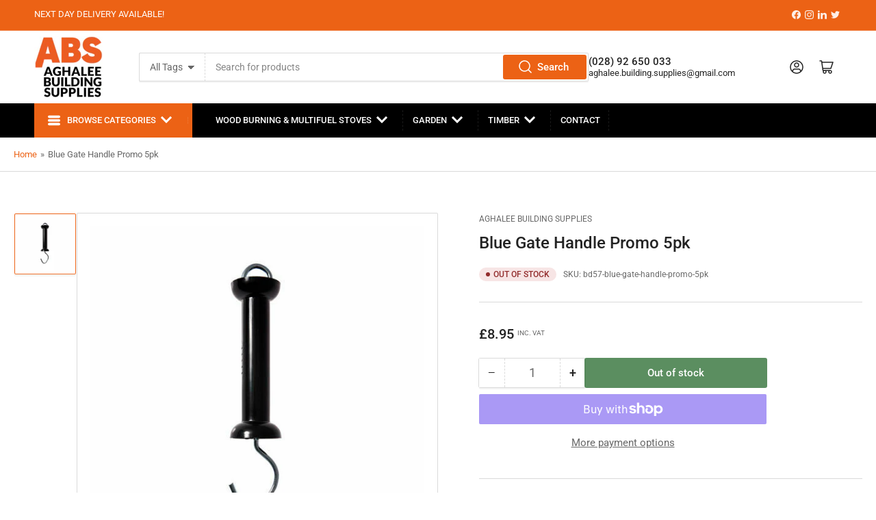

--- FILE ---
content_type: text/html; charset=utf-8
request_url: https://aghaleebuildingsupplies.com/products/blue-gate-handle-promo-5pk
body_size: 32363
content:
<!doctype html>
<html class="no-js" lang="en">
<head>
	<meta charset="utf-8">

	<title>
		Blue Gate Handle Promo 5pk
 &ndash; Aghalee Building Supplies</title>

	
		<meta name="description" content="Blue Gate Handle Promo 5pk">
	

	


<meta property="og:site_name" content="Aghalee Building Supplies">
<meta property="og:url" content="https://aghaleebuildingsupplies.com/products/blue-gate-handle-promo-5pk">
<meta property="og:title" content="Blue Gate Handle Promo 5pk">
<meta property="og:type" content="product">
<meta property="og:description" content="Blue Gate Handle Promo 5pk">

<meta name="google-site-verification" content="ieieH9FFpIjwzpZ3uTP0LnJqv9fpQpbqePafOJWpOIM" />
<meta name="msvalidate.01" content="D0AAA704D546EFF940504AFAD8FF220F" />

<!-- Google tag (gtag.js) -->
<script async src="https://www.googletagmanager.com/gtag/js?id=G-YZ8X1WWQK6"></script>
<script>
  window.dataLayer = window.dataLayer || [];
  function gtag(){dataLayer.push(arguments);}
  gtag('js', new Date());

  gtag('config', 'G-YZ8X1WWQK6');
</script>

<meta name="DC.title" content="Aghalee Building Supplies" />
<meta name="geo.region" content="GB" />
<meta name="geo.placename" content="Northern Ireland" />
<meta name="geo.position" content="54.585984;-6.959155" />
<meta name="ICBM" content="54.585984, -6.959155" />

<meta name="Language" content="English" />
<meta name="YahooSeeker" content="index,follow">
<meta name="msnbot" content="index,follow">
<meta name="googlebot" content="index,follow"/>
<meta name="allow-search" content="yes"><meta property="og:image" content="http://aghaleebuildingsupplies.com/cdn/shop/products/BlackGateHandle-1_8c8c8d1b-d2c4-4a74-a145-5d1358b19e04.jpg?v=1681898065">
	<meta property="og:image:secure_url" content="https://aghaleebuildingsupplies.com/cdn/shop/products/BlackGateHandle-1_8c8c8d1b-d2c4-4a74-a145-5d1358b19e04.jpg?v=1681898065">
	<meta property="og:image:width" content="550">
	<meta property="og:image:height" content="550"><meta property="og:price:amount" content="8.95">
	<meta property="og:price:currency" content="GBP"><meta name="twitter:card" content="summary_large_image">
<meta name="twitter:title" content="Blue Gate Handle Promo 5pk">
<meta name="twitter:description" content="Blue Gate Handle Promo 5pk">


	<meta name="viewport" content="width=device-width, initial-scale=1">
	<link rel="canonical" href="https://aghaleebuildingsupplies.com/products/blue-gate-handle-promo-5pk">

	<link rel="preconnect" href="//cdn.shopify.com" crossorigin>

	
		<link rel="preconnect" href="//fonts.shopifycdn.com" crossorigin>
	

	
	
		<link rel="preload" as="font" href="//aghaleebuildingsupplies.com/cdn/fonts/roboto/roboto_n4.2019d890f07b1852f56ce63ba45b2db45d852cba.woff2" type="font/woff2" crossorigin>
	
	
		<link rel="preload" as="font" href="//aghaleebuildingsupplies.com/cdn/fonts/roboto/roboto_n5.250d51708d76acbac296b0e21ede8f81de4e37aa.woff2" type="font/woff2" crossorigin>
	
	

	



<style data-shopify>
	@font-face {
  font-family: Roboto;
  font-weight: 400;
  font-style: normal;
  font-display: swap;
  src: url("//aghaleebuildingsupplies.com/cdn/fonts/roboto/roboto_n4.2019d890f07b1852f56ce63ba45b2db45d852cba.woff2") format("woff2"),
       url("//aghaleebuildingsupplies.com/cdn/fonts/roboto/roboto_n4.238690e0007583582327135619c5f7971652fa9d.woff") format("woff");
}

	@font-face {
  font-family: Roboto;
  font-weight: 700;
  font-style: normal;
  font-display: swap;
  src: url("//aghaleebuildingsupplies.com/cdn/fonts/roboto/roboto_n7.f38007a10afbbde8976c4056bfe890710d51dec2.woff2") format("woff2"),
       url("//aghaleebuildingsupplies.com/cdn/fonts/roboto/roboto_n7.94bfdd3e80c7be00e128703d245c207769d763f9.woff") format("woff");
}

	@font-face {
  font-family: Roboto;
  font-weight: 400;
  font-style: italic;
  font-display: swap;
  src: url("//aghaleebuildingsupplies.com/cdn/fonts/roboto/roboto_i4.57ce898ccda22ee84f49e6b57ae302250655e2d4.woff2") format("woff2"),
       url("//aghaleebuildingsupplies.com/cdn/fonts/roboto/roboto_i4.b21f3bd061cbcb83b824ae8c7671a82587b264bf.woff") format("woff");
}

	@font-face {
  font-family: Roboto;
  font-weight: 700;
  font-style: italic;
  font-display: swap;
  src: url("//aghaleebuildingsupplies.com/cdn/fonts/roboto/roboto_i7.7ccaf9410746f2c53340607c42c43f90a9005937.woff2") format("woff2"),
       url("//aghaleebuildingsupplies.com/cdn/fonts/roboto/roboto_i7.49ec21cdd7148292bffea74c62c0df6e93551516.woff") format("woff");
}

	@font-face {
  font-family: Roboto;
  font-weight: 500;
  font-style: normal;
  font-display: swap;
  src: url("//aghaleebuildingsupplies.com/cdn/fonts/roboto/roboto_n5.250d51708d76acbac296b0e21ede8f81de4e37aa.woff2") format("woff2"),
       url("//aghaleebuildingsupplies.com/cdn/fonts/roboto/roboto_n5.535e8c56f4cbbdea416167af50ab0ff1360a3949.woff") format("woff");
}

	@font-face {
  font-family: Roboto;
  font-weight: 700;
  font-style: normal;
  font-display: swap;
  src: url("//aghaleebuildingsupplies.com/cdn/fonts/roboto/roboto_n7.f38007a10afbbde8976c4056bfe890710d51dec2.woff2") format("woff2"),
       url("//aghaleebuildingsupplies.com/cdn/fonts/roboto/roboto_n7.94bfdd3e80c7be00e128703d245c207769d763f9.woff") format("woff");
}

	@font-face {
  font-family: Roboto;
  font-weight: 500;
  font-style: italic;
  font-display: swap;
  src: url("//aghaleebuildingsupplies.com/cdn/fonts/roboto/roboto_i5.0ae24363bf5844e2ee3295d84078d36c9bd0faf4.woff2") format("woff2"),
       url("//aghaleebuildingsupplies.com/cdn/fonts/roboto/roboto_i5.a9cdb6a43048799fe739d389c60b64059e33cf12.woff") format("woff");
}

	@font-face {
  font-family: Roboto;
  font-weight: 700;
  font-style: italic;
  font-display: swap;
  src: url("//aghaleebuildingsupplies.com/cdn/fonts/roboto/roboto_i7.7ccaf9410746f2c53340607c42c43f90a9005937.woff2") format("woff2"),
       url("//aghaleebuildingsupplies.com/cdn/fonts/roboto/roboto_i7.49ec21cdd7148292bffea74c62c0df6e93551516.woff") format("woff");
}

@font-face {
  font-family: Roboto;
  font-weight: 500;
  font-style: normal;
  font-display: swap;
  src: url("//aghaleebuildingsupplies.com/cdn/fonts/roboto/roboto_n5.250d51708d76acbac296b0e21ede8f81de4e37aa.woff2") format("woff2"),
       url("//aghaleebuildingsupplies.com/cdn/fonts/roboto/roboto_n5.535e8c56f4cbbdea416167af50ab0ff1360a3949.woff") format("woff");
}

:root {
		--page-width: 146rem;
		--spacing-base-1: 2rem;

		--grid-desktop-horizontal-spacing: 20px;
		--grid-desktop-vertical-spacing: 20px;
		--grid-mobile-horizontal-spacing: 15px;
		--grid-mobile-vertical-spacing: 15px;

		--border-radius-base: 2px;
		--buttons-radius: 2px;
		--inputs-radius: 2px;
		--inputs-border-width: 1px;
		--inputs-border-opacity: .2;

		--color-base-white: #fff;
		--color-product-review-star: #ffc700;
		--color-base-text: 103, 103, 103;
		--color-base-text-alt: 35, 35, 35;
		--color-base-border: 218, 218, 218;
		--color-base-background-1: 255, 255, 255;
		--color-base-background-2: 248, 248, 248;
		--color-base-accent-1: 236, 98, 21;
		--color-base-accent-1-text: 255, 255, 255;
		--color-base-accent-2: 236, 98, 21;
		--color-base-accent-2-text: 255, 255, 255;
		--color-base-accent-3: 35, 35, 35;
		--color-base-accent-3-text: 255, 255, 255;

		
		--color-buttons-primary-background: 236, 98, 21;
		
		
		--color-buttons-primary-text: 255, 255, 255;
		
		
		--color-buttons-secondary-background: 51, 114, 57;
		
		
		--color-buttons-secondary-text: 255, 255, 255;
		

		--color-sale: rgba(202, 65, 65, 1.0);
		--color-sale-background: #f1cdcd;
		--color-error: rgba(146, 44, 44, 1.0);
		--color-error-background: #f7e5e5;
		--color-success: rgba(51, 114, 57, 1.0);
		--color-success-background: #ddf0df;
		--color-warning: rgba(189, 107, 27, 1.0);
		--color-warning-background: #f8e1cb;
		--color-preorder: rgba(11, 108, 255, 1.0);
		--color-preorder-background: #d2e4ff;

		--font-body-family: Roboto, sans-serif;
		--font-body-style: normal;
		--font-body-weight: 400;
		--font-bolder-weight: 500;

		--font-heading-family: Roboto, sans-serif;
		--font-heading-style: normal;
		--font-heading-weight: 500;

		--font-body-scale: 1.0;
		--font-heading-scale: 1.0;

		--font-buttons-family: Roboto,sans-serif;
	}
</style>


	<link href="//aghaleebuildingsupplies.com/cdn/shop/t/13/assets/base.css?v=137609008115476330731705065576" rel="stylesheet" type="text/css" media="all" />

	<script src="//aghaleebuildingsupplies.com/cdn/shop/t/13/assets/pubsub.js?v=70720523140183578841704781839" defer="defer"></script>
	<script src="//aghaleebuildingsupplies.com/cdn/shop/t/13/assets/scripts.js?v=110664115103731058511704781839" defer="defer"></script>

	

	<script>window.performance && window.performance.mark && window.performance.mark('shopify.content_for_header.start');</script><meta name="facebook-domain-verification" content="qh6y0k1qiqdkqjxxcn1llbb4p8kmfy">
<meta id="shopify-digital-wallet" name="shopify-digital-wallet" content="/66676654299/digital_wallets/dialog">
<meta name="shopify-checkout-api-token" content="a6813ea9b07bac6d09d0975610eb17c1">
<link rel="alternate" type="application/json+oembed" href="https://aghaleebuildingsupplies.com/products/blue-gate-handle-promo-5pk.oembed">
<script async="async" src="/checkouts/internal/preloads.js?locale=en-GB"></script>
<link rel="preconnect" href="https://shop.app" crossorigin="anonymous">
<script async="async" src="https://shop.app/checkouts/internal/preloads.js?locale=en-GB&shop_id=66676654299" crossorigin="anonymous"></script>
<script id="apple-pay-shop-capabilities" type="application/json">{"shopId":66676654299,"countryCode":"GB","currencyCode":"GBP","merchantCapabilities":["supports3DS"],"merchantId":"gid:\/\/shopify\/Shop\/66676654299","merchantName":"Aghalee Building Supplies","requiredBillingContactFields":["postalAddress","email","phone"],"requiredShippingContactFields":["postalAddress","email","phone"],"shippingType":"shipping","supportedNetworks":["visa","maestro","masterCard","discover","elo"],"total":{"type":"pending","label":"Aghalee Building Supplies","amount":"1.00"},"shopifyPaymentsEnabled":true,"supportsSubscriptions":true}</script>
<script id="shopify-features" type="application/json">{"accessToken":"a6813ea9b07bac6d09d0975610eb17c1","betas":["rich-media-storefront-analytics"],"domain":"aghaleebuildingsupplies.com","predictiveSearch":true,"shopId":66676654299,"locale":"en"}</script>
<script>var Shopify = Shopify || {};
Shopify.shop = "absbuildingsupplies.myshopify.com";
Shopify.locale = "en";
Shopify.currency = {"active":"GBP","rate":"1.0"};
Shopify.country = "GB";
Shopify.theme = {"name":"New Home Project","id":139013619931,"schema_name":"Athens","schema_version":"1.10.0","theme_store_id":1608,"role":"main"};
Shopify.theme.handle = "null";
Shopify.theme.style = {"id":null,"handle":null};
Shopify.cdnHost = "aghaleebuildingsupplies.com/cdn";
Shopify.routes = Shopify.routes || {};
Shopify.routes.root = "/";</script>
<script type="module">!function(o){(o.Shopify=o.Shopify||{}).modules=!0}(window);</script>
<script>!function(o){function n(){var o=[];function n(){o.push(Array.prototype.slice.apply(arguments))}return n.q=o,n}var t=o.Shopify=o.Shopify||{};t.loadFeatures=n(),t.autoloadFeatures=n()}(window);</script>
<script>
  window.ShopifyPay = window.ShopifyPay || {};
  window.ShopifyPay.apiHost = "shop.app\/pay";
  window.ShopifyPay.redirectState = null;
</script>
<script id="shop-js-analytics" type="application/json">{"pageType":"product"}</script>
<script defer="defer" async type="module" src="//aghaleebuildingsupplies.com/cdn/shopifycloud/shop-js/modules/v2/client.init-shop-cart-sync_C5BV16lS.en.esm.js"></script>
<script defer="defer" async type="module" src="//aghaleebuildingsupplies.com/cdn/shopifycloud/shop-js/modules/v2/chunk.common_CygWptCX.esm.js"></script>
<script type="module">
  await import("//aghaleebuildingsupplies.com/cdn/shopifycloud/shop-js/modules/v2/client.init-shop-cart-sync_C5BV16lS.en.esm.js");
await import("//aghaleebuildingsupplies.com/cdn/shopifycloud/shop-js/modules/v2/chunk.common_CygWptCX.esm.js");

  window.Shopify.SignInWithShop?.initShopCartSync?.({"fedCMEnabled":true,"windoidEnabled":true});

</script>
<script>
  window.Shopify = window.Shopify || {};
  if (!window.Shopify.featureAssets) window.Shopify.featureAssets = {};
  window.Shopify.featureAssets['shop-js'] = {"shop-cart-sync":["modules/v2/client.shop-cart-sync_ZFArdW7E.en.esm.js","modules/v2/chunk.common_CygWptCX.esm.js"],"init-fed-cm":["modules/v2/client.init-fed-cm_CmiC4vf6.en.esm.js","modules/v2/chunk.common_CygWptCX.esm.js"],"shop-button":["modules/v2/client.shop-button_tlx5R9nI.en.esm.js","modules/v2/chunk.common_CygWptCX.esm.js"],"shop-cash-offers":["modules/v2/client.shop-cash-offers_DOA2yAJr.en.esm.js","modules/v2/chunk.common_CygWptCX.esm.js","modules/v2/chunk.modal_D71HUcav.esm.js"],"init-windoid":["modules/v2/client.init-windoid_sURxWdc1.en.esm.js","modules/v2/chunk.common_CygWptCX.esm.js"],"shop-toast-manager":["modules/v2/client.shop-toast-manager_ClPi3nE9.en.esm.js","modules/v2/chunk.common_CygWptCX.esm.js"],"init-shop-email-lookup-coordinator":["modules/v2/client.init-shop-email-lookup-coordinator_B8hsDcYM.en.esm.js","modules/v2/chunk.common_CygWptCX.esm.js"],"init-shop-cart-sync":["modules/v2/client.init-shop-cart-sync_C5BV16lS.en.esm.js","modules/v2/chunk.common_CygWptCX.esm.js"],"avatar":["modules/v2/client.avatar_BTnouDA3.en.esm.js"],"pay-button":["modules/v2/client.pay-button_FdsNuTd3.en.esm.js","modules/v2/chunk.common_CygWptCX.esm.js"],"init-customer-accounts":["modules/v2/client.init-customer-accounts_DxDtT_ad.en.esm.js","modules/v2/client.shop-login-button_C5VAVYt1.en.esm.js","modules/v2/chunk.common_CygWptCX.esm.js","modules/v2/chunk.modal_D71HUcav.esm.js"],"init-shop-for-new-customer-accounts":["modules/v2/client.init-shop-for-new-customer-accounts_ChsxoAhi.en.esm.js","modules/v2/client.shop-login-button_C5VAVYt1.en.esm.js","modules/v2/chunk.common_CygWptCX.esm.js","modules/v2/chunk.modal_D71HUcav.esm.js"],"shop-login-button":["modules/v2/client.shop-login-button_C5VAVYt1.en.esm.js","modules/v2/chunk.common_CygWptCX.esm.js","modules/v2/chunk.modal_D71HUcav.esm.js"],"init-customer-accounts-sign-up":["modules/v2/client.init-customer-accounts-sign-up_CPSyQ0Tj.en.esm.js","modules/v2/client.shop-login-button_C5VAVYt1.en.esm.js","modules/v2/chunk.common_CygWptCX.esm.js","modules/v2/chunk.modal_D71HUcav.esm.js"],"shop-follow-button":["modules/v2/client.shop-follow-button_Cva4Ekp9.en.esm.js","modules/v2/chunk.common_CygWptCX.esm.js","modules/v2/chunk.modal_D71HUcav.esm.js"],"checkout-modal":["modules/v2/client.checkout-modal_BPM8l0SH.en.esm.js","modules/v2/chunk.common_CygWptCX.esm.js","modules/v2/chunk.modal_D71HUcav.esm.js"],"lead-capture":["modules/v2/client.lead-capture_Bi8yE_yS.en.esm.js","modules/v2/chunk.common_CygWptCX.esm.js","modules/v2/chunk.modal_D71HUcav.esm.js"],"shop-login":["modules/v2/client.shop-login_D6lNrXab.en.esm.js","modules/v2/chunk.common_CygWptCX.esm.js","modules/v2/chunk.modal_D71HUcav.esm.js"],"payment-terms":["modules/v2/client.payment-terms_CZxnsJam.en.esm.js","modules/v2/chunk.common_CygWptCX.esm.js","modules/v2/chunk.modal_D71HUcav.esm.js"]};
</script>
<script id="__st">var __st={"a":66676654299,"offset":0,"reqid":"7e7dc71b-1e2c-461f-abfc-66498533cd7e-1768798988","pageurl":"aghaleebuildingsupplies.com\/products\/blue-gate-handle-promo-5pk","u":"ff5b2cefb6b8","p":"product","rtyp":"product","rid":8013452968155};</script>
<script>window.ShopifyPaypalV4VisibilityTracking = true;</script>
<script id="captcha-bootstrap">!function(){'use strict';const t='contact',e='account',n='new_comment',o=[[t,t],['blogs',n],['comments',n],[t,'customer']],c=[[e,'customer_login'],[e,'guest_login'],[e,'recover_customer_password'],[e,'create_customer']],r=t=>t.map((([t,e])=>`form[action*='/${t}']:not([data-nocaptcha='true']) input[name='form_type'][value='${e}']`)).join(','),a=t=>()=>t?[...document.querySelectorAll(t)].map((t=>t.form)):[];function s(){const t=[...o],e=r(t);return a(e)}const i='password',u='form_key',d=['recaptcha-v3-token','g-recaptcha-response','h-captcha-response',i],f=()=>{try{return window.sessionStorage}catch{return}},m='__shopify_v',_=t=>t.elements[u];function p(t,e,n=!1){try{const o=window.sessionStorage,c=JSON.parse(o.getItem(e)),{data:r}=function(t){const{data:e,action:n}=t;return t[m]||n?{data:e,action:n}:{data:t,action:n}}(c);for(const[e,n]of Object.entries(r))t.elements[e]&&(t.elements[e].value=n);n&&o.removeItem(e)}catch(o){console.error('form repopulation failed',{error:o})}}const l='form_type',E='cptcha';function T(t){t.dataset[E]=!0}const w=window,h=w.document,L='Shopify',v='ce_forms',y='captcha';let A=!1;((t,e)=>{const n=(g='f06e6c50-85a8-45c8-87d0-21a2b65856fe',I='https://cdn.shopify.com/shopifycloud/storefront-forms-hcaptcha/ce_storefront_forms_captcha_hcaptcha.v1.5.2.iife.js',D={infoText:'Protected by hCaptcha',privacyText:'Privacy',termsText:'Terms'},(t,e,n)=>{const o=w[L][v],c=o.bindForm;if(c)return c(t,g,e,D).then(n);var r;o.q.push([[t,g,e,D],n]),r=I,A||(h.body.append(Object.assign(h.createElement('script'),{id:'captcha-provider',async:!0,src:r})),A=!0)});var g,I,D;w[L]=w[L]||{},w[L][v]=w[L][v]||{},w[L][v].q=[],w[L][y]=w[L][y]||{},w[L][y].protect=function(t,e){n(t,void 0,e),T(t)},Object.freeze(w[L][y]),function(t,e,n,w,h,L){const[v,y,A,g]=function(t,e,n){const i=e?o:[],u=t?c:[],d=[...i,...u],f=r(d),m=r(i),_=r(d.filter((([t,e])=>n.includes(e))));return[a(f),a(m),a(_),s()]}(w,h,L),I=t=>{const e=t.target;return e instanceof HTMLFormElement?e:e&&e.form},D=t=>v().includes(t);t.addEventListener('submit',(t=>{const e=I(t);if(!e)return;const n=D(e)&&!e.dataset.hcaptchaBound&&!e.dataset.recaptchaBound,o=_(e),c=g().includes(e)&&(!o||!o.value);(n||c)&&t.preventDefault(),c&&!n&&(function(t){try{if(!f())return;!function(t){const e=f();if(!e)return;const n=_(t);if(!n)return;const o=n.value;o&&e.removeItem(o)}(t);const e=Array.from(Array(32),(()=>Math.random().toString(36)[2])).join('');!function(t,e){_(t)||t.append(Object.assign(document.createElement('input'),{type:'hidden',name:u})),t.elements[u].value=e}(t,e),function(t,e){const n=f();if(!n)return;const o=[...t.querySelectorAll(`input[type='${i}']`)].map((({name:t})=>t)),c=[...d,...o],r={};for(const[a,s]of new FormData(t).entries())c.includes(a)||(r[a]=s);n.setItem(e,JSON.stringify({[m]:1,action:t.action,data:r}))}(t,e)}catch(e){console.error('failed to persist form',e)}}(e),e.submit())}));const S=(t,e)=>{t&&!t.dataset[E]&&(n(t,e.some((e=>e===t))),T(t))};for(const o of['focusin','change'])t.addEventListener(o,(t=>{const e=I(t);D(e)&&S(e,y())}));const B=e.get('form_key'),M=e.get(l),P=B&&M;t.addEventListener('DOMContentLoaded',(()=>{const t=y();if(P)for(const e of t)e.elements[l].value===M&&p(e,B);[...new Set([...A(),...v().filter((t=>'true'===t.dataset.shopifyCaptcha))])].forEach((e=>S(e,t)))}))}(h,new URLSearchParams(w.location.search),n,t,e,['guest_login'])})(!0,!0)}();</script>
<script integrity="sha256-4kQ18oKyAcykRKYeNunJcIwy7WH5gtpwJnB7kiuLZ1E=" data-source-attribution="shopify.loadfeatures" defer="defer" src="//aghaleebuildingsupplies.com/cdn/shopifycloud/storefront/assets/storefront/load_feature-a0a9edcb.js" crossorigin="anonymous"></script>
<script crossorigin="anonymous" defer="defer" src="//aghaleebuildingsupplies.com/cdn/shopifycloud/storefront/assets/shopify_pay/storefront-65b4c6d7.js?v=20250812"></script>
<script data-source-attribution="shopify.dynamic_checkout.dynamic.init">var Shopify=Shopify||{};Shopify.PaymentButton=Shopify.PaymentButton||{isStorefrontPortableWallets:!0,init:function(){window.Shopify.PaymentButton.init=function(){};var t=document.createElement("script");t.src="https://aghaleebuildingsupplies.com/cdn/shopifycloud/portable-wallets/latest/portable-wallets.en.js",t.type="module",document.head.appendChild(t)}};
</script>
<script data-source-attribution="shopify.dynamic_checkout.buyer_consent">
  function portableWalletsHideBuyerConsent(e){var t=document.getElementById("shopify-buyer-consent"),n=document.getElementById("shopify-subscription-policy-button");t&&n&&(t.classList.add("hidden"),t.setAttribute("aria-hidden","true"),n.removeEventListener("click",e))}function portableWalletsShowBuyerConsent(e){var t=document.getElementById("shopify-buyer-consent"),n=document.getElementById("shopify-subscription-policy-button");t&&n&&(t.classList.remove("hidden"),t.removeAttribute("aria-hidden"),n.addEventListener("click",e))}window.Shopify?.PaymentButton&&(window.Shopify.PaymentButton.hideBuyerConsent=portableWalletsHideBuyerConsent,window.Shopify.PaymentButton.showBuyerConsent=portableWalletsShowBuyerConsent);
</script>
<script>
  function portableWalletsCleanup(e){e&&e.src&&console.error("Failed to load portable wallets script "+e.src);var t=document.querySelectorAll("shopify-accelerated-checkout .shopify-payment-button__skeleton, shopify-accelerated-checkout-cart .wallet-cart-button__skeleton"),e=document.getElementById("shopify-buyer-consent");for(let e=0;e<t.length;e++)t[e].remove();e&&e.remove()}function portableWalletsNotLoadedAsModule(e){e instanceof ErrorEvent&&"string"==typeof e.message&&e.message.includes("import.meta")&&"string"==typeof e.filename&&e.filename.includes("portable-wallets")&&(window.removeEventListener("error",portableWalletsNotLoadedAsModule),window.Shopify.PaymentButton.failedToLoad=e,"loading"===document.readyState?document.addEventListener("DOMContentLoaded",window.Shopify.PaymentButton.init):window.Shopify.PaymentButton.init())}window.addEventListener("error",portableWalletsNotLoadedAsModule);
</script>

<script type="module" src="https://aghaleebuildingsupplies.com/cdn/shopifycloud/portable-wallets/latest/portable-wallets.en.js" onError="portableWalletsCleanup(this)" crossorigin="anonymous"></script>
<script nomodule>
  document.addEventListener("DOMContentLoaded", portableWalletsCleanup);
</script>

<link id="shopify-accelerated-checkout-styles" rel="stylesheet" media="screen" href="https://aghaleebuildingsupplies.com/cdn/shopifycloud/portable-wallets/latest/accelerated-checkout-backwards-compat.css" crossorigin="anonymous">
<style id="shopify-accelerated-checkout-cart">
        #shopify-buyer-consent {
  margin-top: 1em;
  display: inline-block;
  width: 100%;
}

#shopify-buyer-consent.hidden {
  display: none;
}

#shopify-subscription-policy-button {
  background: none;
  border: none;
  padding: 0;
  text-decoration: underline;
  font-size: inherit;
  cursor: pointer;
}

#shopify-subscription-policy-button::before {
  box-shadow: none;
}

      </style>

<script>window.performance && window.performance.mark && window.performance.mark('shopify.content_for_header.end');</script>

	<script>
		document.documentElement.className = document.documentElement.className.replace('no-js', 'js');
		if (Shopify.designMode) {
			document.documentElement.classList.add('shopify-design-mode');
		}
	</script><!--CPC-->
  <script src='https://ajax.googleapis.com/ajax/libs/jquery/3.5.1/jquery.min.js'></script>
  <!--CPC-->
  <script src='https://cdn-assets.custompricecalculator.com/shopify/calculator.js'></script>
<script src="https://cdn.shopify.com/extensions/019b20db-86ea-7f60-a5ac-efd39c1e2d01/appointment-booking-appointo-87/assets/appointo_bundle.js" type="text/javascript" defer="defer"></script>
<link href="https://monorail-edge.shopifysvc.com" rel="dns-prefetch">
<script>(function(){if ("sendBeacon" in navigator && "performance" in window) {try {var session_token_from_headers = performance.getEntriesByType('navigation')[0].serverTiming.find(x => x.name == '_s').description;} catch {var session_token_from_headers = undefined;}var session_cookie_matches = document.cookie.match(/_shopify_s=([^;]*)/);var session_token_from_cookie = session_cookie_matches && session_cookie_matches.length === 2 ? session_cookie_matches[1] : "";var session_token = session_token_from_headers || session_token_from_cookie || "";function handle_abandonment_event(e) {var entries = performance.getEntries().filter(function(entry) {return /monorail-edge.shopifysvc.com/.test(entry.name);});if (!window.abandonment_tracked && entries.length === 0) {window.abandonment_tracked = true;var currentMs = Date.now();var navigation_start = performance.timing.navigationStart;var payload = {shop_id: 66676654299,url: window.location.href,navigation_start,duration: currentMs - navigation_start,session_token,page_type: "product"};window.navigator.sendBeacon("https://monorail-edge.shopifysvc.com/v1/produce", JSON.stringify({schema_id: "online_store_buyer_site_abandonment/1.1",payload: payload,metadata: {event_created_at_ms: currentMs,event_sent_at_ms: currentMs}}));}}window.addEventListener('pagehide', handle_abandonment_event);}}());</script>
<script id="web-pixels-manager-setup">(function e(e,d,r,n,o){if(void 0===o&&(o={}),!Boolean(null===(a=null===(i=window.Shopify)||void 0===i?void 0:i.analytics)||void 0===a?void 0:a.replayQueue)){var i,a;window.Shopify=window.Shopify||{};var t=window.Shopify;t.analytics=t.analytics||{};var s=t.analytics;s.replayQueue=[],s.publish=function(e,d,r){return s.replayQueue.push([e,d,r]),!0};try{self.performance.mark("wpm:start")}catch(e){}var l=function(){var e={modern:/Edge?\/(1{2}[4-9]|1[2-9]\d|[2-9]\d{2}|\d{4,})\.\d+(\.\d+|)|Firefox\/(1{2}[4-9]|1[2-9]\d|[2-9]\d{2}|\d{4,})\.\d+(\.\d+|)|Chrom(ium|e)\/(9{2}|\d{3,})\.\d+(\.\d+|)|(Maci|X1{2}).+ Version\/(15\.\d+|(1[6-9]|[2-9]\d|\d{3,})\.\d+)([,.]\d+|)( \(\w+\)|)( Mobile\/\w+|) Safari\/|Chrome.+OPR\/(9{2}|\d{3,})\.\d+\.\d+|(CPU[ +]OS|iPhone[ +]OS|CPU[ +]iPhone|CPU IPhone OS|CPU iPad OS)[ +]+(15[._]\d+|(1[6-9]|[2-9]\d|\d{3,})[._]\d+)([._]\d+|)|Android:?[ /-](13[3-9]|1[4-9]\d|[2-9]\d{2}|\d{4,})(\.\d+|)(\.\d+|)|Android.+Firefox\/(13[5-9]|1[4-9]\d|[2-9]\d{2}|\d{4,})\.\d+(\.\d+|)|Android.+Chrom(ium|e)\/(13[3-9]|1[4-9]\d|[2-9]\d{2}|\d{4,})\.\d+(\.\d+|)|SamsungBrowser\/([2-9]\d|\d{3,})\.\d+/,legacy:/Edge?\/(1[6-9]|[2-9]\d|\d{3,})\.\d+(\.\d+|)|Firefox\/(5[4-9]|[6-9]\d|\d{3,})\.\d+(\.\d+|)|Chrom(ium|e)\/(5[1-9]|[6-9]\d|\d{3,})\.\d+(\.\d+|)([\d.]+$|.*Safari\/(?![\d.]+ Edge\/[\d.]+$))|(Maci|X1{2}).+ Version\/(10\.\d+|(1[1-9]|[2-9]\d|\d{3,})\.\d+)([,.]\d+|)( \(\w+\)|)( Mobile\/\w+|) Safari\/|Chrome.+OPR\/(3[89]|[4-9]\d|\d{3,})\.\d+\.\d+|(CPU[ +]OS|iPhone[ +]OS|CPU[ +]iPhone|CPU IPhone OS|CPU iPad OS)[ +]+(10[._]\d+|(1[1-9]|[2-9]\d|\d{3,})[._]\d+)([._]\d+|)|Android:?[ /-](13[3-9]|1[4-9]\d|[2-9]\d{2}|\d{4,})(\.\d+|)(\.\d+|)|Mobile Safari.+OPR\/([89]\d|\d{3,})\.\d+\.\d+|Android.+Firefox\/(13[5-9]|1[4-9]\d|[2-9]\d{2}|\d{4,})\.\d+(\.\d+|)|Android.+Chrom(ium|e)\/(13[3-9]|1[4-9]\d|[2-9]\d{2}|\d{4,})\.\d+(\.\d+|)|Android.+(UC? ?Browser|UCWEB|U3)[ /]?(15\.([5-9]|\d{2,})|(1[6-9]|[2-9]\d|\d{3,})\.\d+)\.\d+|SamsungBrowser\/(5\.\d+|([6-9]|\d{2,})\.\d+)|Android.+MQ{2}Browser\/(14(\.(9|\d{2,})|)|(1[5-9]|[2-9]\d|\d{3,})(\.\d+|))(\.\d+|)|K[Aa][Ii]OS\/(3\.\d+|([4-9]|\d{2,})\.\d+)(\.\d+|)/},d=e.modern,r=e.legacy,n=navigator.userAgent;return n.match(d)?"modern":n.match(r)?"legacy":"unknown"}(),u="modern"===l?"modern":"legacy",c=(null!=n?n:{modern:"",legacy:""})[u],f=function(e){return[e.baseUrl,"/wpm","/b",e.hashVersion,"modern"===e.buildTarget?"m":"l",".js"].join("")}({baseUrl:d,hashVersion:r,buildTarget:u}),m=function(e){var d=e.version,r=e.bundleTarget,n=e.surface,o=e.pageUrl,i=e.monorailEndpoint;return{emit:function(e){var a=e.status,t=e.errorMsg,s=(new Date).getTime(),l=JSON.stringify({metadata:{event_sent_at_ms:s},events:[{schema_id:"web_pixels_manager_load/3.1",payload:{version:d,bundle_target:r,page_url:o,status:a,surface:n,error_msg:t},metadata:{event_created_at_ms:s}}]});if(!i)return console&&console.warn&&console.warn("[Web Pixels Manager] No Monorail endpoint provided, skipping logging."),!1;try{return self.navigator.sendBeacon.bind(self.navigator)(i,l)}catch(e){}var u=new XMLHttpRequest;try{return u.open("POST",i,!0),u.setRequestHeader("Content-Type","text/plain"),u.send(l),!0}catch(e){return console&&console.warn&&console.warn("[Web Pixels Manager] Got an unhandled error while logging to Monorail."),!1}}}}({version:r,bundleTarget:l,surface:e.surface,pageUrl:self.location.href,monorailEndpoint:e.monorailEndpoint});try{o.browserTarget=l,function(e){var d=e.src,r=e.async,n=void 0===r||r,o=e.onload,i=e.onerror,a=e.sri,t=e.scriptDataAttributes,s=void 0===t?{}:t,l=document.createElement("script"),u=document.querySelector("head"),c=document.querySelector("body");if(l.async=n,l.src=d,a&&(l.integrity=a,l.crossOrigin="anonymous"),s)for(var f in s)if(Object.prototype.hasOwnProperty.call(s,f))try{l.dataset[f]=s[f]}catch(e){}if(o&&l.addEventListener("load",o),i&&l.addEventListener("error",i),u)u.appendChild(l);else{if(!c)throw new Error("Did not find a head or body element to append the script");c.appendChild(l)}}({src:f,async:!0,onload:function(){if(!function(){var e,d;return Boolean(null===(d=null===(e=window.Shopify)||void 0===e?void 0:e.analytics)||void 0===d?void 0:d.initialized)}()){var d=window.webPixelsManager.init(e)||void 0;if(d){var r=window.Shopify.analytics;r.replayQueue.forEach((function(e){var r=e[0],n=e[1],o=e[2];d.publishCustomEvent(r,n,o)})),r.replayQueue=[],r.publish=d.publishCustomEvent,r.visitor=d.visitor,r.initialized=!0}}},onerror:function(){return m.emit({status:"failed",errorMsg:"".concat(f," has failed to load")})},sri:function(e){var d=/^sha384-[A-Za-z0-9+/=]+$/;return"string"==typeof e&&d.test(e)}(c)?c:"",scriptDataAttributes:o}),m.emit({status:"loading"})}catch(e){m.emit({status:"failed",errorMsg:(null==e?void 0:e.message)||"Unknown error"})}}})({shopId: 66676654299,storefrontBaseUrl: "https://aghaleebuildingsupplies.com",extensionsBaseUrl: "https://extensions.shopifycdn.com/cdn/shopifycloud/web-pixels-manager",monorailEndpoint: "https://monorail-edge.shopifysvc.com/unstable/produce_batch",surface: "storefront-renderer",enabledBetaFlags: ["2dca8a86"],webPixelsConfigList: [{"id":"225411291","configuration":"{\"pixel_id\":\"291288696794022\",\"pixel_type\":\"facebook_pixel\",\"metaapp_system_user_token\":\"-\"}","eventPayloadVersion":"v1","runtimeContext":"OPEN","scriptVersion":"ca16bc87fe92b6042fbaa3acc2fbdaa6","type":"APP","apiClientId":2329312,"privacyPurposes":["ANALYTICS","MARKETING","SALE_OF_DATA"],"dataSharingAdjustments":{"protectedCustomerApprovalScopes":["read_customer_address","read_customer_email","read_customer_name","read_customer_personal_data","read_customer_phone"]}},{"id":"shopify-app-pixel","configuration":"{}","eventPayloadVersion":"v1","runtimeContext":"STRICT","scriptVersion":"0450","apiClientId":"shopify-pixel","type":"APP","privacyPurposes":["ANALYTICS","MARKETING"]},{"id":"shopify-custom-pixel","eventPayloadVersion":"v1","runtimeContext":"LAX","scriptVersion":"0450","apiClientId":"shopify-pixel","type":"CUSTOM","privacyPurposes":["ANALYTICS","MARKETING"]}],isMerchantRequest: false,initData: {"shop":{"name":"Aghalee Building Supplies","paymentSettings":{"currencyCode":"GBP"},"myshopifyDomain":"absbuildingsupplies.myshopify.com","countryCode":"GB","storefrontUrl":"https:\/\/aghaleebuildingsupplies.com"},"customer":null,"cart":null,"checkout":null,"productVariants":[{"price":{"amount":8.95,"currencyCode":"GBP"},"product":{"title":"Blue Gate Handle Promo 5pk","vendor":"Aghalee Building Supplies","id":"8013452968155","untranslatedTitle":"Blue Gate Handle Promo 5pk","url":"\/products\/blue-gate-handle-promo-5pk","type":""},"id":"44064703348955","image":{"src":"\/\/aghaleebuildingsupplies.com\/cdn\/shop\/products\/BlackGateHandle-1_8c8c8d1b-d2c4-4a74-a145-5d1358b19e04.jpg?v=1681898065"},"sku":"bd57-blue-gate-handle-promo-5pk","title":"Default","untranslatedTitle":"Default"}],"purchasingCompany":null},},"https://aghaleebuildingsupplies.com/cdn","fcfee988w5aeb613cpc8e4bc33m6693e112",{"modern":"","legacy":""},{"shopId":"66676654299","storefrontBaseUrl":"https:\/\/aghaleebuildingsupplies.com","extensionBaseUrl":"https:\/\/extensions.shopifycdn.com\/cdn\/shopifycloud\/web-pixels-manager","surface":"storefront-renderer","enabledBetaFlags":"[\"2dca8a86\"]","isMerchantRequest":"false","hashVersion":"fcfee988w5aeb613cpc8e4bc33m6693e112","publish":"custom","events":"[[\"page_viewed\",{}],[\"product_viewed\",{\"productVariant\":{\"price\":{\"amount\":8.95,\"currencyCode\":\"GBP\"},\"product\":{\"title\":\"Blue Gate Handle Promo 5pk\",\"vendor\":\"Aghalee Building Supplies\",\"id\":\"8013452968155\",\"untranslatedTitle\":\"Blue Gate Handle Promo 5pk\",\"url\":\"\/products\/blue-gate-handle-promo-5pk\",\"type\":\"\"},\"id\":\"44064703348955\",\"image\":{\"src\":\"\/\/aghaleebuildingsupplies.com\/cdn\/shop\/products\/BlackGateHandle-1_8c8c8d1b-d2c4-4a74-a145-5d1358b19e04.jpg?v=1681898065\"},\"sku\":\"bd57-blue-gate-handle-promo-5pk\",\"title\":\"Default\",\"untranslatedTitle\":\"Default\"}}]]"});</script><script>
  window.ShopifyAnalytics = window.ShopifyAnalytics || {};
  window.ShopifyAnalytics.meta = window.ShopifyAnalytics.meta || {};
  window.ShopifyAnalytics.meta.currency = 'GBP';
  var meta = {"product":{"id":8013452968155,"gid":"gid:\/\/shopify\/Product\/8013452968155","vendor":"Aghalee Building Supplies","type":"","handle":"blue-gate-handle-promo-5pk","variants":[{"id":44064703348955,"price":895,"name":"Blue Gate Handle Promo 5pk","public_title":null,"sku":"bd57-blue-gate-handle-promo-5pk"}],"remote":false},"page":{"pageType":"product","resourceType":"product","resourceId":8013452968155,"requestId":"7e7dc71b-1e2c-461f-abfc-66498533cd7e-1768798988"}};
  for (var attr in meta) {
    window.ShopifyAnalytics.meta[attr] = meta[attr];
  }
</script>
<script class="analytics">
  (function () {
    var customDocumentWrite = function(content) {
      var jquery = null;

      if (window.jQuery) {
        jquery = window.jQuery;
      } else if (window.Checkout && window.Checkout.$) {
        jquery = window.Checkout.$;
      }

      if (jquery) {
        jquery('body').append(content);
      }
    };

    var hasLoggedConversion = function(token) {
      if (token) {
        return document.cookie.indexOf('loggedConversion=' + token) !== -1;
      }
      return false;
    }

    var setCookieIfConversion = function(token) {
      if (token) {
        var twoMonthsFromNow = new Date(Date.now());
        twoMonthsFromNow.setMonth(twoMonthsFromNow.getMonth() + 2);

        document.cookie = 'loggedConversion=' + token + '; expires=' + twoMonthsFromNow;
      }
    }

    var trekkie = window.ShopifyAnalytics.lib = window.trekkie = window.trekkie || [];
    if (trekkie.integrations) {
      return;
    }
    trekkie.methods = [
      'identify',
      'page',
      'ready',
      'track',
      'trackForm',
      'trackLink'
    ];
    trekkie.factory = function(method) {
      return function() {
        var args = Array.prototype.slice.call(arguments);
        args.unshift(method);
        trekkie.push(args);
        return trekkie;
      };
    };
    for (var i = 0; i < trekkie.methods.length; i++) {
      var key = trekkie.methods[i];
      trekkie[key] = trekkie.factory(key);
    }
    trekkie.load = function(config) {
      trekkie.config = config || {};
      trekkie.config.initialDocumentCookie = document.cookie;
      var first = document.getElementsByTagName('script')[0];
      var script = document.createElement('script');
      script.type = 'text/javascript';
      script.onerror = function(e) {
        var scriptFallback = document.createElement('script');
        scriptFallback.type = 'text/javascript';
        scriptFallback.onerror = function(error) {
                var Monorail = {
      produce: function produce(monorailDomain, schemaId, payload) {
        var currentMs = new Date().getTime();
        var event = {
          schema_id: schemaId,
          payload: payload,
          metadata: {
            event_created_at_ms: currentMs,
            event_sent_at_ms: currentMs
          }
        };
        return Monorail.sendRequest("https://" + monorailDomain + "/v1/produce", JSON.stringify(event));
      },
      sendRequest: function sendRequest(endpointUrl, payload) {
        // Try the sendBeacon API
        if (window && window.navigator && typeof window.navigator.sendBeacon === 'function' && typeof window.Blob === 'function' && !Monorail.isIos12()) {
          var blobData = new window.Blob([payload], {
            type: 'text/plain'
          });

          if (window.navigator.sendBeacon(endpointUrl, blobData)) {
            return true;
          } // sendBeacon was not successful

        } // XHR beacon

        var xhr = new XMLHttpRequest();

        try {
          xhr.open('POST', endpointUrl);
          xhr.setRequestHeader('Content-Type', 'text/plain');
          xhr.send(payload);
        } catch (e) {
          console.log(e);
        }

        return false;
      },
      isIos12: function isIos12() {
        return window.navigator.userAgent.lastIndexOf('iPhone; CPU iPhone OS 12_') !== -1 || window.navigator.userAgent.lastIndexOf('iPad; CPU OS 12_') !== -1;
      }
    };
    Monorail.produce('monorail-edge.shopifysvc.com',
      'trekkie_storefront_load_errors/1.1',
      {shop_id: 66676654299,
      theme_id: 139013619931,
      app_name: "storefront",
      context_url: window.location.href,
      source_url: "//aghaleebuildingsupplies.com/cdn/s/trekkie.storefront.cd680fe47e6c39ca5d5df5f0a32d569bc48c0f27.min.js"});

        };
        scriptFallback.async = true;
        scriptFallback.src = '//aghaleebuildingsupplies.com/cdn/s/trekkie.storefront.cd680fe47e6c39ca5d5df5f0a32d569bc48c0f27.min.js';
        first.parentNode.insertBefore(scriptFallback, first);
      };
      script.async = true;
      script.src = '//aghaleebuildingsupplies.com/cdn/s/trekkie.storefront.cd680fe47e6c39ca5d5df5f0a32d569bc48c0f27.min.js';
      first.parentNode.insertBefore(script, first);
    };
    trekkie.load(
      {"Trekkie":{"appName":"storefront","development":false,"defaultAttributes":{"shopId":66676654299,"isMerchantRequest":null,"themeId":139013619931,"themeCityHash":"13295882196209011379","contentLanguage":"en","currency":"GBP","eventMetadataId":"c585baaf-98e8-4a52-a349-9a0a227b0f0e"},"isServerSideCookieWritingEnabled":true,"monorailRegion":"shop_domain","enabledBetaFlags":["65f19447"]},"Session Attribution":{},"S2S":{"facebookCapiEnabled":true,"source":"trekkie-storefront-renderer","apiClientId":580111}}
    );

    var loaded = false;
    trekkie.ready(function() {
      if (loaded) return;
      loaded = true;

      window.ShopifyAnalytics.lib = window.trekkie;

      var originalDocumentWrite = document.write;
      document.write = customDocumentWrite;
      try { window.ShopifyAnalytics.merchantGoogleAnalytics.call(this); } catch(error) {};
      document.write = originalDocumentWrite;

      window.ShopifyAnalytics.lib.page(null,{"pageType":"product","resourceType":"product","resourceId":8013452968155,"requestId":"7e7dc71b-1e2c-461f-abfc-66498533cd7e-1768798988","shopifyEmitted":true});

      var match = window.location.pathname.match(/checkouts\/(.+)\/(thank_you|post_purchase)/)
      var token = match? match[1]: undefined;
      if (!hasLoggedConversion(token)) {
        setCookieIfConversion(token);
        window.ShopifyAnalytics.lib.track("Viewed Product",{"currency":"GBP","variantId":44064703348955,"productId":8013452968155,"productGid":"gid:\/\/shopify\/Product\/8013452968155","name":"Blue Gate Handle Promo 5pk","price":"8.95","sku":"bd57-blue-gate-handle-promo-5pk","brand":"Aghalee Building Supplies","variant":null,"category":"","nonInteraction":true,"remote":false},undefined,undefined,{"shopifyEmitted":true});
      window.ShopifyAnalytics.lib.track("monorail:\/\/trekkie_storefront_viewed_product\/1.1",{"currency":"GBP","variantId":44064703348955,"productId":8013452968155,"productGid":"gid:\/\/shopify\/Product\/8013452968155","name":"Blue Gate Handle Promo 5pk","price":"8.95","sku":"bd57-blue-gate-handle-promo-5pk","brand":"Aghalee Building Supplies","variant":null,"category":"","nonInteraction":true,"remote":false,"referer":"https:\/\/aghaleebuildingsupplies.com\/products\/blue-gate-handle-promo-5pk"});
      }
    });


        var eventsListenerScript = document.createElement('script');
        eventsListenerScript.async = true;
        eventsListenerScript.src = "//aghaleebuildingsupplies.com/cdn/shopifycloud/storefront/assets/shop_events_listener-3da45d37.js";
        document.getElementsByTagName('head')[0].appendChild(eventsListenerScript);

})();</script>
<script
  defer
  src="https://aghaleebuildingsupplies.com/cdn/shopifycloud/perf-kit/shopify-perf-kit-3.0.4.min.js"
  data-application="storefront-renderer"
  data-shop-id="66676654299"
  data-render-region="gcp-us-east1"
  data-page-type="product"
  data-theme-instance-id="139013619931"
  data-theme-name="Athens"
  data-theme-version="1.10.0"
  data-monorail-region="shop_domain"
  data-resource-timing-sampling-rate="10"
  data-shs="true"
  data-shs-beacon="true"
  data-shs-export-with-fetch="true"
  data-shs-logs-sample-rate="1"
  data-shs-beacon-endpoint="https://aghaleebuildingsupplies.com/api/collect"
></script>
</head>

<body class="template-product setting-buttons-solid">

<a class="skip-link visually-hidden visually-hidden-focusable" href="#MainContent">Skip to the content</a>

<!-- BEGIN sections: header-group -->
<div id="shopify-section-sections--17221835129051__announcement-bar" class="shopify-section shopify-section-group-header-group"><style>
	@media (min-width: 990px) {
		.announcement-bar {
			padding-top: 1.3rem;
			padding-bottom: 1.3rem;
		}
	}
</style><div class="announcement-bar-wrapper color-accent-1 ">
		<div class="container">
			<div class="announcement-bar">
				<div class="announcement-bar-left">NEXT DAY DELIVERY AVAILABLE!
</div>

				<div class="announcement-bar-right">
						<div class="announcement-bar-social-links-wrap">
							<ul class="list-inline-menu list-social" role="list">
	
		<li class="list-social-item">
			<a class="list-social-link" href="https://www.facebook.com/AghaleeBuildingSupplies">
				
<svg width="48" height="48" viewBox="0 0 48 48" fill="none" xmlns="http://www.w3.org/2000/svg">
  <path d="M48 24C48 10.7452 37.2548 0 24 0C10.7452 0 0 10.7452 0 24C0 35.9789 8.77641 45.908 20.25 47.7084V30.9375H14.1562V24H20.25V18.7125C20.25 12.6975 23.8331 9.375 29.3152 9.375C31.9402 9.375 34.6875 9.84375 34.6875 9.84375V15.75H31.6613C28.68 15.75 27.75 17.6002 27.75 19.5V24H34.4062L33.3422 30.9375H27.75V47.7084C39.2236 45.908 48 35.9789 48 24Z" fill="black"/>
</svg>

				<span class="visually-hidden">Facebook</span>
			</a>
		</li>
	
	
		<li class="list-social-item">
			<a class="list-social-link" href="#">
				
<svg width="48" height="48" viewBox="0 0 48 48" fill="none" xmlns="http://www.w3.org/2000/svg">
  <path d="M24 4.32187C30.4125 4.32187 31.1719 4.35 33.6938 4.4625C36.0375 4.56562 37.3031 4.95938 38.1469 5.2875C39.2625 5.71875 40.0688 6.24375 40.9031 7.07812C41.7469 7.92188 42.2625 8.71875 42.6938 9.83438C43.0219 10.6781 43.4156 11.9531 43.5188 14.2875C43.6313 16.8187 43.6594 17.5781 43.6594 23.9813C43.6594 30.3938 43.6313 31.1531 43.5188 33.675C43.4156 36.0188 43.0219 37.2844 42.6938 38.1281C42.2625 39.2438 41.7375 40.05 40.9031 40.8844C40.0594 41.7281 39.2625 42.2438 38.1469 42.675C37.3031 43.0031 36.0281 43.3969 33.6938 43.5C31.1625 43.6125 30.4031 43.6406 24 43.6406C17.5875 43.6406 16.8281 43.6125 14.3063 43.5C11.9625 43.3969 10.6969 43.0031 9.85313 42.675C8.7375 42.2438 7.93125 41.7188 7.09688 40.8844C6.25313 40.0406 5.7375 39.2438 5.30625 38.1281C4.97813 37.2844 4.58438 36.0094 4.48125 33.675C4.36875 31.1438 4.34063 30.3844 4.34063 23.9813C4.34063 17.5688 4.36875 16.8094 4.48125 14.2875C4.58438 11.9437 4.97813 10.6781 5.30625 9.83438C5.7375 8.71875 6.2625 7.9125 7.09688 7.07812C7.94063 6.23438 8.7375 5.71875 9.85313 5.2875C10.6969 4.95938 11.9719 4.56562 14.3063 4.4625C16.8281 4.35 17.5875 4.32187 24 4.32187ZM24 0C17.4844 0 16.6688 0.028125 14.1094 0.140625C11.5594 0.253125 9.80625 0.665625 8.2875 1.25625C6.70313 1.875 5.3625 2.69062 4.03125 4.03125C2.69063 5.3625 1.875 6.70313 1.25625 8.27813C0.665625 9.80625 0.253125 11.55 0.140625 14.1C0.028125 16.6687 0 17.4844 0 24C0 30.5156 0.028125 31.3313 0.140625 33.8906C0.253125 36.4406 0.665625 38.1938 1.25625 39.7125C1.875 41.2969 2.69063 42.6375 4.03125 43.9688C5.3625 45.3 6.70313 46.125 8.27813 46.7344C9.80625 47.325 11.55 47.7375 14.1 47.85C16.6594 47.9625 17.475 47.9906 23.9906 47.9906C30.5063 47.9906 31.3219 47.9625 33.8813 47.85C36.4313 47.7375 38.1844 47.325 39.7031 46.7344C41.2781 46.125 42.6188 45.3 43.95 43.9688C45.2813 42.6375 46.1063 41.2969 46.7156 39.7219C47.3063 38.1938 47.7188 36.45 47.8313 33.9C47.9438 31.3406 47.9719 30.525 47.9719 24.0094C47.9719 17.4938 47.9438 16.6781 47.8313 14.1188C47.7188 11.5688 47.3063 9.81563 46.7156 8.29688C46.125 6.70312 45.3094 5.3625 43.9688 4.03125C42.6375 2.7 41.2969 1.875 39.7219 1.26562C38.1938 0.675 36.45 0.2625 33.9 0.15C31.3313 0.028125 30.5156 0 24 0Z" fill="black"/>
  <path d="M24 11.6719C17.1938 11.6719 11.6719 17.1938 11.6719 24C11.6719 30.8062 17.1938 36.3281 24 36.3281C30.8062 36.3281 36.3281 30.8062 36.3281 24C36.3281 17.1938 30.8062 11.6719 24 11.6719ZM24 31.9969C19.5844 31.9969 16.0031 28.4156 16.0031 24C16.0031 19.5844 19.5844 16.0031 24 16.0031C28.4156 16.0031 31.9969 19.5844 31.9969 24C31.9969 28.4156 28.4156 31.9969 24 31.9969Z" fill="black"/>
  <path d="M39.6937 11.1843C39.6937 12.778 38.4 14.0624 36.8156 14.0624C35.2219 14.0624 33.9375 12.7687 33.9375 11.1843C33.9375 9.59054 35.2313 8.30616 36.8156 8.30616C38.4 8.30616 39.6937 9.59991 39.6937 11.1843Z" fill="black"/>
</svg>

				<span class="visually-hidden">Instagram</span>
			</a>
		</li>
	
	
		<li class="list-social-item">
			<a class="list-social-link" href="#">
				
<svg width="48" height="48" viewBox="0 0 48 48" fill="none" xmlns="http://www.w3.org/2000/svg">
  <path d="M10 6C10 8.8 7.8 11 5 11C2.2 11 0 8.8 0 6C0 3.2 2.2 1 5 1C7.8 1 10 3.2 10 6ZM10 15H0V47H10V15ZM26 15H16V47H26V30.2C26 20.8 38 20 38 30.2V47H48V26.8C48 11 30.2 11.6 26 19.4V15Z" fill="black"/>
</svg>

				<span class="visually-hidden">LinkedIn</span>
			</a>
		</li>
	
	
	
	
	
	
		<li class="list-social-item">
			<a class="list-social-link" href="#">
				
<svg width="48" height="40" viewBox="0 0 48 40" fill="none" xmlns="http://www.w3.org/2000/svg">
  <path d="M15.1003 39.5001C33.2091 39.5001 43.1166 24.4935 43.1166 11.4838C43.1166 11.0619 43.1072 10.6307 43.0884 10.2088C45.0157 8.81501 46.679 7.0886 48 5.11068C46.205 5.90929 44.2993 6.43085 42.3478 6.65756C44.4026 5.4259 45.9411 3.49103 46.6781 1.21162C44.7451 2.3572 42.6312 3.16531 40.4269 3.60131C38.9417 2.02321 36.978 0.97832 34.8394 0.62819C32.7008 0.278059 30.5064 0.642189 28.5955 1.66428C26.6846 2.68637 25.1636 4.3095 24.2677 6.28271C23.3718 8.25592 23.1509 10.4693 23.6391 12.5807C19.725 12.3843 15.8959 11.3675 12.4 9.59628C8.90405 7.82507 5.81939 5.33896 3.34594 2.29912C2.0888 4.46657 1.70411 7.03138 2.27006 9.47227C2.83601 11.9132 4.31013 14.047 6.39281 15.4401C4.82926 15.3904 3.29995 14.9694 1.93125 14.2119V14.3338C1.92985 16.6084 2.7162 18.8133 4.15662 20.5736C5.59704 22.334 7.60265 23.5412 9.8325 23.9901C8.38411 24.3863 6.86396 24.4441 5.38969 24.1588C6.01891 26.115 7.24315 27.8259 8.89154 29.0528C10.5399 30.2796 12.5302 30.9613 14.5847 31.0026C11.0968 33.7423 6.78835 35.2283 2.35313 35.2213C1.56657 35.2201 0.780798 35.1719 0 35.0769C4.50571 37.9676 9.74706 39.5029 15.1003 39.5001Z" fill="black"/>
</svg>

				<span class="visually-hidden">Twitter</span>
			</a>
		</li>
	
	
	
	
</ul>

						</div>
					
				</div>
			</div>
		</div>
	</div>
</div><div id="shopify-section-sections--17221835129051__header" class="shopify-section shopify-section-group-header-group section-header">
<link rel="stylesheet" href="//aghaleebuildingsupplies.com/cdn/shop/t/13/assets/component-predictive-search.css?v=38374083376046812161704781839" media="print" onload="this.media='all'">
	<link rel="stylesheet" href="//aghaleebuildingsupplies.com/cdn/shop/t/13/assets/component-price.css?v=100778989954810479851704781839" media="print" onload="this.media='all'"><script src="//aghaleebuildingsupplies.com/cdn/shop/t/13/assets/sticky-header.js?v=75613398338839282401704781839" defer="defer"></script>
	<script src="//aghaleebuildingsupplies.com/cdn/shop/t/13/assets/product-form.js?v=111149456646628471704781839" defer="defer"></script><script src="//aghaleebuildingsupplies.com/cdn/shop/t/13/assets/details-disclosure.js?v=93827620636443844781704781839" defer="defer"></script>
<script>
window.shopUrl = 'https://aghaleebuildingsupplies.com'

window.routes = {
	cart_add_url: '/cart/add',
	cart_change_url: '/cart/change',
	cart_update_url: '/cart/update',
	predictive_search_url: '/search/suggest'
};

window.accessibilityStrings = {
	shareSuccess: `Link copied to clipboard`
}

window.cartStrings = {
	error: `There was an error while updating your cart. Please try again.`,
	quantityError: `You can only add [quantity] of this item to your cart.`
}

window.variantStrings = {
	outOfStock: `Out of stock`,inStock: `In stock`,alwaysInStock: `In stock`,
	numberLeft: `Only [quantity] left`,
	numberAvailable: `[quantity] items available`,
	addToCart: `Add to cart`,
	unavailable: `Unavailable`
}

window.themeSettings = {
	showItemsInStock: false,
	redirectToCart: true
}

window.productsStrings = {
	facetsShowMore: `Show More`,
	facetsShowLess: `Show Less`
}
</script>

<style>
	.header-heading img,
	.header-heading svg {
		width: 100px;
	}

	@media (min-width: 750px) {
		.header-heading img,
		.header-heading svg {
			max-width: 100px;
		}
	}

	@media (min-width: 990px) {
		.head-mast {
			padding-top: 3.5rem;
			padding-bottom: 3.5rem;
		}
	}
</style>

<svg class="visually-hidden">
	<linearGradient id="rating-star-gradient-half">
		<stop offset="50%" stop-color="var(--color-product-review-star)" />
		<stop offset="50%" stop-color="rgba(var(--color-foreground), .5)" stop-opacity="0.5" />
	</linearGradient>
</svg>

<sticky-header>
	<header id="header" class="header ">
		<div class="color-background-1">
			<div class="container">
				<div class="head-mast">

					<div class="head-slot head-slot-start">
						<span class="head-slot-item header-heading h2 "><a href="/"><img
											src="//aghaleebuildingsupplies.com/cdn/shop/files/monster_logo.png?v=1664905272&width=100"
											srcset="//aghaleebuildingsupplies.com/cdn/shop/files/monster_logo.png?v=1664905272&width=100 1x, //aghaleebuildingsupplies.com/cdn/shop/files/monster_logo.png?v=1664905272&width=200 2x"
											alt="Aghalee Building Supplies"
											width="1905"
											height="1717"
										></a>
						</span>
					
					</div>

					<div class="head-slot head-slot-mid">
						

<div class="head-slot-item header-search-global"><predictive-search class="header-search-global-component"
			data-loading-text="Loading..."
			data-limit="4"
			data-limit-scope="each"
			data-unavailable="last"
			data-types="product,query,collection,article,page"
		><form action="/search" method="get" role="search" class="search header-search-global-form color-background-1"><div class="select-custom header-global-search-select">
					<select
						id="search-filter"
						name="search-filter"
						data-type="tag"
						class="header-global-search-categories"
					>
						
							
							<option value="" selected="selected">All Tags</option>

								

								
									<option value="12mm Flooring">12mm flooring</option>
								

								
									<option value="14mm Flooring">14mm flooring</option>
								

								
									<option value="18mm PAR">18mm par</option>
								

								
									<option value="20KG Bags Sand   Aggregate">20kg bags sand   aggregate</option>
								

								
									<option value="20MM Fittings">20mm fittings</option>
								

								
									<option value="20MM Stone">20mm stone</option>
								

								
									<option value="20mm Waterpipe">20mm waterpipe</option>
								

								
									<option value="25MM Fittings">25mm fittings</option>
								

								
									<option value="25mm Waterpipe">25mm waterpipe</option>
								

								
									<option value="32MM Fittings">32mm fittings</option>
								

								
									<option value="32mm Waterpipe">32mm waterpipe</option>
								

								
									<option value="4  Sewer Fittings">4  sewer fittings</option>
								

								
									<option value="6  Sewer Fittings">6  sewer fittings</option>
								

								
									<option value="8mm Flooring">8mm flooring</option>
								

								
									<option value="Accessories">Accessories</option>
								

								
									<option value="Adaptor Fittings">Adaptor fittings</option>
								

								
									<option value="Agricultural">Agricultural</option>
								

								
									<option value="Agricultural Posts">Agricultural posts</option>
								

								
									<option value="Ambient">Ambient</option>
								

								
									<option value="Angle Edge">Angle edge</option>
								

								
									<option value="Arc">Arc</option>
								

								
									<option value="Ardesa">Ardesa</option>
								

								
									<option value="Aura">Aura</option>
								

								
									<option value="Automatic Drinkers">Automatic drinkers</option>
								

								
									<option value="Awe">Awe</option>
								

								
									<option value="BBQ">Bbq</option>
								

								
									<option value="Barbed Wire">Barbed wire</option>
								

								
									<option value="Barcode products">Barcode products</option>
								

								
									<option value="Bathrooms">Bathrooms</option>
								

								
									<option value="Beams and Mantles">Beams and mantles</option>
								

								
									<option value="Bedding">Bedding</option>
								

								
									<option value="Black Ducting Fittings">Black ducting fittings</option>
								

								
									<option value="Blade">Blade</option>
								

								
									<option value="Blocks">Blocks</option>
								

								
									<option value="Blue Copper Adaptor">Blue copper adaptor</option>
								

								
									<option value="Blue Water Pipe">Blue water pipe</option>
								

								
									<option value="Brass Tops">Brass tops</option>
								

								
									<option value="Budget Planter">Budget planter</option>
								

								
									<option value="Building Chemicals">Building chemicals</option>
								

								
									<option value="Building Equipment">Building equipment</option>
								

								
									<option value="Building Sand">Building sand</option>
								

								
									<option value="Bull Wire">Bull wire</option>
								

								
									<option value="Bundle Deals">Bundle deals</option>
								

								
									<option value="Butt Hinges">Butt hinges</option>
								

								
									<option value="Carriage Bolts">Carriage bolts</option>
								

								
									<option value="Cement">Cement</option>
								

								
									<option value="Cement   Render Additives">Cement   render additives</option>
								

								
									<option value="Cement  Sand   Aggregate">Cement  sand   aggregate</option>
								

								
									<option value="Central">Central</option>
								

								
									<option value="Channel Drains">Channel drains</option>
								

								
									<option value="Charlotte">Charlotte</option>
								

								
									<option value="City">City</option>
								

								
									<option value="Clay Pots">Clay pots</option>
								

								
									<option value="Coach Screw">Coach screw</option>
								

								
									<option value="Coal">Coal</option>
								

								
									<option value="Coal and Log Deals">Coal and log deals</option>
								

								
									<option value="Composite Decking">Composite decking</option>
								

								
									<option value="Composite Fencing">Composite fencing</option>
								

								
									<option value="Composites">Composites</option>
								

								
									<option value="Compost Peat Bark Etc">Compost peat bark etc</option>
								

								
									<option value="Concrete Drinkers">Concrete drinkers</option>
								

								
									<option value="Concrete Heads">Concrete heads</option>
								

								
									<option value="Concrete Kerbs">Concrete kerbs</option>
								

								
									<option value="Concrete Posts">Concrete posts</option>
								

								
									<option value="Concrete Products">Concrete products</option>
								

								
									<option value="Concrete Screw">Concrete screw</option>
								

								
									<option value="Concrete Slabs">Concrete slabs</option>
								

								
									<option value="Converter Fittings">Converter fittings</option>
								

								
									<option value="Core">Core</option>
								

								
									<option value="Corrugated Sheets">Corrugated sheets</option>
								

								
									<option value="Coverstrips">Coverstrips</option>
								

								
									<option value="Crusher Run">Crusher run</option>
								

								
									<option value="Cylinder Charge">Cylinder charge</option>
								

								
									<option value="D P C">D p c</option>
								

								
									<option value="D Square Black">D square black</option>
								

								
									<option value="D.Round Black">D.round black</option>
								

								
									<option value="D.Round Whites">D.round whites</option>
								

								
									<option value="D.Square Whites">D.square whites</option>
								

								
									<option value="D4 Gates">D4 gates</option>
								

								
									<option value="D6 Gates">D6 gates</option>
								

								
									<option value="D9 Gates">D9 gates</option>
								

								
									<option value="Darcy">Darcy</option>
								

								
									<option value="Deals For You">Deals for you</option>
								

								
									<option value="Decking">Decking</option>
								

								
									<option value="Decking Screws">Decking screws</option>
								

								
									<option value="Deco">Deco</option>
								

								
									<option value="Decorative Bagged">Decorative bagged</option>
								

								
									<option value="Decorative Flags">Decorative flags</option>
								

								
									<option value="Decorative Lights">Decorative lights</option>
								

								
									<option value="Devon">Devon</option>
								

								
									<option value="Door Latches  Hinges  Handles  Etc">Door latches  hinges  handles  etc</option>
								

								
									<option value="Doorframe">Doorframe</option>
								

								
									<option value="Doorstop">Doorstop</option>
								

								
									<option value="Downpipe">Downpipe</option>
								

								
									<option value="Downpipe   Guttering">Downpipe   guttering</option>
								

								
									<option value="Downpipe Fittings">Downpipe fittings</option>
								

								
									<option value="Drainage   Waterpipe">Drainage   waterpipe</option>
								

								
									<option value="Drinkers">Drinkers</option>
								

								
									<option value="Drums   Oils">Drums   oils</option>
								

								
									<option value="Drywall Screws">Drywall screws</option>
								

								
									<option value="Duet">Duet</option>
								

								
									<option value="Duplo">Duplo</option>
								

								
									<option value="Durapost">Durapost</option>
								

								
									<option value="Dwarf Wall">Dwarf wall</option>
								

								
									<option value="Earthwool Insulation">Earthwool insulation</option>
								

								
									<option value="Eden">Eden</option>
								

								
									<option value="Electric Fence Posts">Electric fence posts</option>
								

								
									<option value="Ella">Ella</option>
								

								
									<option value="Emily">Emily</option>
								

								
									<option value="Endo">Endo</option>
								

								
									<option value="European Collection">European collection</option>
								

								
									<option value="Evoke">Evoke</option>
								

								
									<option value="Excell Work Trouser Grey Black">Excell work trouser grey black</option>
								

								
									<option value="Expert Hardware">Expert hardware</option>
								

								
									<option value="Express Anchor">Express anchor</option>
								

								
									<option value="Extra Wide Coverstips">Extra wide coverstips</option>
								

								
									<option value="FUN Seeds">Fun seeds</option>
								

								
									<option value="Fall">Fall</option>
								

								
									<option value="Farmyard Feed">Farmyard feed</option>
								

								
									<option value="Faro">Faro</option>
								

								
									<option value="Felt Polythene">Felt polythene</option>
								

								
									<option value="Fence Boards">Fence boards</option>
								

								
									<option value="Fence Boards  Flat Top">Fence boards  flat top</option>
								

								
									<option value="Fence Paint">Fence paint</option>
								

								
									<option value="Fence Panels">Fence panels</option>
								

								
									<option value="Fencing">Fencing</option>
								

								
									<option value="Fertiliser">Fertiliser</option>
								

								
									<option value="Firelighters">Firelighters</option>
								

								
									<option value="Firewood">Firewood</option>
								

								
									<option value="Fixings   Fasteners">Fixings   fasteners</option>
								

								
									<option value="Flat Coverstrip">Flat coverstrip</option>
								

								
									<option value="Floor Strips">Floor strips</option>
								

								
									<option value="Flooring">Flooring</option>
								

								
									<option value="Flower Seeds">Flower seeds</option>
								

								
									<option value="Forcefield">Forcefield</option>
								

								
									<option value="Frame Fixings">Frame fixings</option>
								

								
									<option value="Free Delivery Fuel">Free delivery fuel</option>
								

								
									<option value="Freestanding">Freestanding</option>
								

								
									<option value="Fuel">Fuel</option>
								

								
									<option value="Gardening">Gardening</option>
								

								
									<option value="Gas Refil">Gas refil</option>
								

								
									<option value="Gate Hangers">Gate hangers</option>
								

								
									<option value="Gate Posts">Gate posts</option>
								

								
									<option value="Gates">Gates</option>
								

								
									<option value="Gemini">Gemini</option>
								

								
									<option value="Grace">Grace</option>
								

								
									<option value="Grass Seed">Grass seed</option>
								

								
									<option value="Green Manure">Green manure</option>
								

								
									<option value="Gullies">Gullies</option>
								

								
									<option value="Gutter Fittings">Gutter fittings</option>
								

								
									<option value="Guttering">Guttering</option>
								

								
									<option value="Halls Greenhouses">Halls greenhouses</option>
								

								
									<option value="Hammer Fixings">Hammer fixings</option>
								

								
									<option value="Henley">Henley</option>
								

								
									<option value="Herbs">Herbs</option>
								

								
									<option value="Hex Nuts">Hex nuts</option>
								

								
									<option value="High Tensile Bolts">High tensile bolts</option>
								

								
									<option value="Hockey stick">Hockey stick</option>
								

								
									<option value="Icon">Icon</option>
								

								
									<option value="Inset">Inset</option>
								

								
									<option value="Insulated Plasterboard">Insulated plasterboard</option>
								

								
									<option value="Insulation">Insulation</option>
								

								
									<option value="Kano">Kano</option>
								

								
									<option value="Kiln-Dried">Kiln-dried</option>
								

								
									<option value="Laminate to Carpet">Laminate to carpet</option>
								

								
									<option value="Land Drainage Coil">Land drainage coil</option>
								

								
									<option value="Lara">Lara</option>
								

								
									<option value="Lawnmowers  Strimmers  etc">Lawnmowers  strimmers  etc</option>
								

								
									<option value="Lex">Lex</option>
								

								
									<option value="Lightning Bolts">Lightning bolts</option>
								

								
									<option value="Log Store">Log store</option>
								

								
									<option value="Loose">Loose</option>
								

								
									<option value="MDF">Mdf</option>
								

								
									<option value="MDF Bevelled">Mdf bevelled</option>
								

								
									<option value="MDF Moulded">Mdf moulded</option>
								

								
									<option value="Malaysian plywood">Malaysian plywood</option>
								

								
									<option value="Mannok Foilboard Insulation">Mannok foilboard insulation</option>
								

								
									<option value="Mats Covers">Mats covers</option>
								

								
									<option value="Metal Plaster Beads">Metal plaster beads</option>
								

								
									<option value="Metra">Metra</option>
								

								
									<option value="Mia">Mia</option>
								

								
									<option value="Mortar tone">Mortar tone</option>
								

								
									<option value="Move">Move</option>
								

								
									<option value="Multi Purpose Screw">Multi purpose screw</option>
								

								
									<option value="Napoli">Napoli</option>
								

								
									<option value="Non Treated Timber">Non treated timber</option>
								

								
									<option value="Nuts">Nuts</option>
								

								
									<option value="Nylon Nuts">Nylon nuts</option>
								

								
									<option value="OSB board">Osb board</option>
								

								
									<option value="Outdoor">Outdoor</option>
								

								
									<option value="PAR Timber">Par timber</option>
								

								
									<option value="PVC Plaster Beads">Pvc plaster beads</option>
								

								
									<option value="Paint">Paint</option>
								

								
									<option value="Paint Base">Paint base</option>
								

								
									<option value="Paint Brushes">Paint brushes</option>
								

								
									<option value="Paving Sand">Paving sand</option>
								

								
									<option value="Peas   Beans">Peas   beans</option>
								

								
									<option value="Pet Feed">Pet feed</option>
								

								
									<option value="Pets   Livestock">Pets   livestock</option>
								

								
									<option value="Picnic">Picnic</option>
								

								
									<option value="Pier Caps">Pier caps</option>
								

								
									<option value="Pink Stone">Pink stone</option>
								

								
									<option value="Plasson Fittings">Plasson fittings</option>
								

								
									<option value="Plaster">Plaster</option>
								

								
									<option value="Plasterboard">Plasterboard</option>
								

								
									<option value="Plastering Sand">Plastering sand</option>
								

								
									<option value="Plastic">Plastic</option>
								

								
									<option value="Plastic Pots">Plastic pots</option>
								

								
									<option value="Polystyrene Insulation">Polystyrene insulation</option>
								

								
									<option value="Polythene">Polythene</option>
								

								
									<option value="Post">Post</option>
								

								
									<option value="Pots   Baskets">Pots   baskets</option>
								

								
									<option value="Pro Work Trouser Black">Pro work trouser black</option>
								

								
									<option value="Products">Products</option>
								

								
									<option value="Quarry Dust">Quarry dust</option>
								

								
									<option value="Rail">Rail</option>
								

								
									<option value="Realm">Realm</option>
								

								
									<option value="Reducing Fittings">Reducing fittings</option>
								

								
									<option value="Reisser Screws">Reisser screws</option>
								

								
									<option value="Rental Equipment">Rental equipment</option>
								

								
									<option value="Resto  Van ES">Resto  van es</option>
								

								
									<option value="Rio">Rio</option>
								

								
									<option value="Roofing Bolts">Roofing bolts</option>
								

								
									<option value="Rough Saw Timber">Rough saw timber</option>
								

								
									<option value="Round Black">Round black</option>
								

								
									<option value="Round Edged">Round edged</option>
								

								
									<option value="Round White">Round white</option>
								

								
									<option value="Ruby">Ruby</option>
								

								
									<option value="Screw Hooks">Screw hooks</option>
								

								
									<option value="Screws">Screws</option>
								

								
									<option value="Scrim Tape">Scrim tape</option>
								

								
									<option value="Seed Collection">Seed collection</option>
								

								
									<option value="Seed Tapes">Seed tapes</option>
								

								
									<option value="Seeds">Seeds</option>
								

								
									<option value="Sewage   Manholes">Sewage   manholes</option>
								

								
									<option value="Sewerpipe">Sewerpipe</option>
								

								
									<option value="Sewerpipe Fittings">Sewerpipe fittings</option>
								

								
									<option value="Sheep Wire">Sheep wire</option>
								

								
									<option value="Sheeted materials">Sheeted materials</option>
								

								
									<option value="Shorn Pipe">Shorn pipe</option>
								

								
									<option value="Skirting">Skirting</option>
								

								
									<option value="Sleepers">Sleepers</option>
								

								
									<option value="Slip">Slip</option>
								

								
									<option value="Sophie">Sophie</option>
								

								
									<option value="Spectre Screws">Spectre screws</option>
								

								
									<option value="Square Black">Square black</option>
								

								
									<option value="Square White">Square white</option>
								

								
									<option value="Stove Rope">Stove rope</option>
								

								
									<option value="Stoves   Fires">Stoves   fires</option>
								

								
									<option value="Style">Style</option>
								

								
									<option value="Superdec">Superdec</option>
								

								
									<option value="Tala">Tala</option>
								

								
									<option value="Timber">Timber</option>
								

								
									<option value="Tin">Tin</option>
								

								
									<option value="Tongue Groove">Tongue groove</option>
								

								
									<option value="Tools">Tools</option>
								

								
									<option value="Top Soil">Top soil</option>
								

								
									<option value="Treated Timber">Treated timber</option>
								

								
									<option value="Trousers">Trousers</option>
								

								
									<option value="Tubular Latch">Tubular latch</option>
								

								
									<option value="Underlay">Underlay</option>
								

								
									<option value="Uni coverstrip">Uni coverstrip</option>
								

								
									<option value="Units">Units</option>
								

								
									<option value="Vantage">Vantage</option>
								

								
									<option value="Vegetable Seeds">Vegetable seeds</option>
								

								
									<option value="Wall Copings">Wall copings</option>
								

								
									<option value="Washers">Washers</option>
								

								
									<option value="Wastes">Wastes</option>
								

								
									<option value="Weed Killer">Weed killer</option>
								

								
									<option value="Wildflower">Wildflower</option>
								

								
									<option value="Wire And Mesh">Wire and mesh</option>
								

								
									<option value="Wood burning   Multifuel Stoves">Wood burning   multifuel stoves</option>
								

								
									<option value="Wooden Flooring">Wooden flooring</option>
								

								
									<option value="Wooden Planters">Wooden planters</option>
								

								
									<option value="Wooden Posts">Wooden posts</option>
								

								
									<option value="Workwear">Workwear</option>
								

								
									<option value="Yale">Yale</option>
								

					</select>
					<label for="search-filter">
						All Tags
					</label>
				</div><input
				type="search"
				id="header-global-search-input"
				name="q"
				value=""
				placeholder="Search for products"
				class="header-global-search-input"
				
					role="combobox"
					aria-expanded="false"
					aria-owns="predictive-search-results-list"
					aria-controls="predictive-search-results-list"
					aria-haspopup="listbox"
					aria-autocomplete="list"
					autocorrect="off"
					autocomplete="off"
					autocapitalize="off"
					spellcheck="false"
				
			>
			<label for="header-global-search-input" class="visually-hidden">Search for products</label>
			<input type="hidden" name="options[prefix]" value="last">
			<button type="submit" class="button icon-left">
				<svg width="24" height="24" viewBox="0 0 24 24" fill="none" xmlns="http://www.w3.org/2000/svg">
					<path d="M19.4697 20.5303C19.7626 20.8232 20.2374 20.8232 20.5303 20.5303C20.8232 20.2374 20.8232 19.7626 20.5303 19.4697L19.4697 20.5303ZM16.3336 15.273C16.0407 14.9801 15.5659 14.9801 15.273 15.273C14.9801 15.5659 14.9801 16.0408 15.273 16.3336L16.3336 15.273ZM10.5 17.25C6.77208 17.25 3.75 14.2279 3.75 10.5H2.25C2.25 15.0563 5.94365 18.75 10.5 18.75V17.25ZM3.75 10.5C3.75 6.77208 6.77208 3.75 10.5 3.75V2.25C5.94365 2.25 2.25 5.94365 2.25 10.5H3.75ZM10.5 3.75C14.2279 3.75 17.25 6.77208 17.25 10.5H18.75C18.75 5.94365 15.0563 2.25 10.5 2.25V3.75ZM17.25 10.5C17.25 14.2279 14.2279 17.25 10.5 17.25V18.75C15.0563 18.75 18.75 15.0563 18.75 10.5H17.25ZM20.5303 19.4697L16.3336 15.273L15.273 16.3336L19.4697 20.5303L20.5303 19.4697Z"/>
				</svg>
				Search
			</button><div class="predictive-search predictive-search-header color-background-1" tabindex="-1" data-predictive-search>
					<div class="predictive-search-loading-state">
						<span class="spinner-sm"></span>
					</div>
				</div>

				<span class="predictive-search-status visually-hidden" role="status" aria-hidden="true"></span></form></predictive-search></div>

<div class="head-slot-item header-brand-info"><div>(028) 92 650 033</div><div class="rte"><p><a href="mailto:aghalee.building.supplies@gmail.com" title="Abs email">aghalee.building.supplies@gmail.com</a></p></div></div></div>

					<div class="head-slot head-slot-end"><div class="head-slot-item head-slot-item-icons"><a href="https://aghaleebuildingsupplies.com/customer_authentication/redirect?locale=en&region_country=GB"
									class="head-slot-nav-link">
									<span class="visually-hidden">Log in
</span>
									
<svg width="24" height="24" viewBox="0 0 24 24" fill="none" xmlns="http://www.w3.org/2000/svg">
  <path d="M9 15L8.99998 15.75H9V15ZM15 15V15.75H15L15 15ZM3.75 12C3.75 7.44365 7.44365 3.75 12 3.75V2.25C6.61522 2.25 2.25 6.61522 2.25 12H3.75ZM12 3.75C16.5563 3.75 20.25 7.44365 20.25 12H21.75C21.75 6.61522 17.3848 2.25 12 2.25V3.75ZM12 20.25C7.44365 20.25 3.75 16.5563 3.75 12H2.25C2.25 17.3848 6.61522 21.75 12 21.75V20.25ZM20.25 12C20.25 16.5563 16.5563 20.25 12 20.25V21.75C17.3848 21.75 21.75 17.3848 21.75 12H20.25ZM14.25 9C14.25 10.2426 13.2426 11.25 12 11.25V12.75C14.0711 12.75 15.75 11.0711 15.75 9H14.25ZM12 11.25C10.7574 11.25 9.75 10.2426 9.75 9H8.25C8.25 11.0711 9.92893 12.75 12 12.75V11.25ZM9.75 9C9.75 7.75736 10.7574 6.75 12 6.75V5.25C9.92893 5.25 8.25 6.92893 8.25 9H9.75ZM12 6.75C13.2426 6.75 14.25 7.75736 14.25 9H15.75C15.75 6.92893 14.0711 5.25 12 5.25V6.75ZM9 15.75H15V14.25H9V15.75ZM15 15.75C15.6008 15.75 16.1482 16.0891 16.5769 16.6848C17.0089 17.2852 17.25 18.0598 17.25 18.7083H18.75C18.75 17.7371 18.4052 16.6575 17.7944 15.8086C17.1801 14.9551 16.2275 14.25 15 14.25L15 15.75ZM6.75 18.7083C6.75 18.0598 6.99109 17.2852 7.42315 16.6848C7.85183 16.0891 8.39919 15.75 8.99998 15.75L9.00002 14.25C7.77253 14.25 6.81989 14.9551 6.20564 15.8086C5.59477 16.6575 5.25 17.7371 5.25 18.7083H6.75Z" fill="#001A72"/>
</svg>

								</a>
								<drawer-toggle id="mini-cart-toggle" for="HeaderMiniCart" >
									<a href="/cart" class="head-slot-nav-link head-slot-cart-link">
										<span class="visually-hidden">Open mini cart</span>
										

			<svg width="24" height="24" viewBox="0 0 24 24" fill="none" xmlns="http://www.w3.org/2000/svg">
				<path d="M4.5 3L5.24246 2.89393C5.18968 2.52445 4.87324 2.25 4.5 2.25V3ZM2 2.25C1.58579 2.25 1.25 2.58579 1.25 3C1.25 3.41421 1.58579 3.75 2 3.75V2.25ZM6.5 17L5.75754 17.1061C5.81032 17.4756 6.12676 17.75 6.5 17.75V17ZM21 5L21.7115 5.23717C21.7877 5.00846 21.7494 4.75704 21.6084 4.56147C21.4675 4.36589 21.2411 4.25 21 4.25V5ZM18 14V14.75C18.3228 14.75 18.6094 14.5434 18.7115 14.2372L18 14ZM6.07142 13.25C5.65721 13.25 5.32142 13.5858 5.32142 14C5.32142 14.4142 5.65721 14.75 6.07142 14.75V13.25ZM4.78571 4.25C4.37149 4.25 4.03571 4.58579 4.03571 5C4.03571 5.41421 4.37149 5.75 4.78571 5.75V4.25ZM4.5 2.25H2V3.75H4.5V2.25ZM6.5 17.75H17V16.25H6.5V17.75ZM7.24246 16.8939L5.24246 2.89393L3.75754 3.10607L5.75754 17.1061L7.24246 16.8939ZM20.2885 4.76283L17.2885 13.7628L18.7115 14.2372L21.7115 5.23717L20.2885 4.76283ZM18 13.25H6.07142V14.75H18V13.25ZM4.78571 5.75H21V4.25H4.78571V5.75ZM10.25 19C10.25 19.6904 9.69036 20.25 9 20.25V21.75C10.5188 21.75 11.75 20.5188 11.75 19H10.25ZM9 20.25C8.30964 20.25 7.75 19.6904 7.75 19H6.25C6.25 20.5188 7.48122 21.75 9 21.75V20.25ZM7.75 19C7.75 18.3096 8.30964 17.75 9 17.75V16.25C7.48122 16.25 6.25 17.4812 6.25 19H7.75ZM9 17.75C9.69036 17.75 10.25 18.3096 10.25 19H11.75C11.75 17.4812 10.5188 16.25 9 16.25V17.75ZM18.25 19C18.25 19.6904 17.6904 20.25 17 20.25V21.75C18.5188 21.75 19.75 20.5188 19.75 19H18.25ZM17 20.25C16.3096 20.25 15.75 19.6904 15.75 19H14.25C14.25 20.5188 15.4812 21.75 17 21.75V20.25ZM15.75 19C15.75 18.3096 16.3096 17.75 17 17.75V16.25C15.4812 16.25 14.25 17.4812 14.25 19H15.75ZM17 17.75C17.6904 17.75 18.25 18.3096 18.25 19H19.75C19.75 17.4812 18.5188 16.25 17 16.25V17.75Z" fill="#001A72"/>
			</svg>
		

</a>
								</drawer-toggle>
							

							


	<div class="head-slot-nav-mobile-link-wrapper">
		<button
			class="head-slot-nav-link head-slot-nav-mobile-link"
			aria-expanded="false"
			aria-haspopup="true"
			aria-controls="mobile-menu"
			aria-label="Open menu"
		>
			<span class="icon-state-primary">
				
<svg width="24" height="24" viewBox="0 0 24 24" fill="none" xmlns="http://www.w3.org/2000/svg">
  <path d="M4 16.25C3.58579 16.25 3.25 16.5858 3.25 17C3.25 17.4142 3.58579 17.75 4 17.75V16.25ZM20 17.75C20.4142 17.75 20.75 17.4142 20.75 17C20.75 16.5858 20.4142 16.25 20 16.25V17.75ZM4 11.25C3.58579 11.25 3.25 11.5858 3.25 12C3.25 12.4142 3.58579 12.75 4 12.75V11.25ZM20 12.75C20.4142 12.75 20.75 12.4142 20.75 12C20.75 11.5858 20.4142 11.25 20 11.25V12.75ZM4 6.25C3.58579 6.25 3.25 6.58579 3.25 7C3.25 7.41421 3.58579 7.75 4 7.75V6.25ZM20 7.75C20.4142 7.75 20.75 7.41421 20.75 7C20.75 6.58579 20.4142 6.25 20 6.25V7.75ZM4 17.75H20V16.25H4V17.75ZM4 12.75H20V11.25H4V12.75ZM4 7.75H20V6.25H4V7.75Z" fill="#001A72"/>
</svg>

			</span>
			<span class="icon-state-secondary">
				
<svg width="24" height="24" viewBox="0 0 24 24" fill="none" xmlns="http://www.w3.org/2000/svg">
  <path d="M19.5303 5.53033C19.8232 5.23744 19.8232 4.76256 19.5303 4.46967C19.2374 4.17678 18.7626 4.17678 18.4697 4.46967L19.5303 5.53033ZM4.46967 18.4697C4.17678 18.7626 4.17678 19.2374 4.46967 19.5303C4.76256 19.8232 5.23744 19.8232 5.53033 19.5303L4.46967 18.4697ZM5.53034 4.46967C5.23745 4.17678 4.76258 4.17678 4.46968 4.46967C4.17679 4.76256 4.17679 5.23744 4.46968 5.53033L5.53034 4.46967ZM18.4697 19.5303C18.7626 19.8232 19.2375 19.8232 19.5304 19.5303C19.8232 19.2374 19.8232 18.7626 19.5304 18.4697L18.4697 19.5303ZM18.4697 4.46967L4.46967 18.4697L5.53033 19.5303L19.5303 5.53033L18.4697 4.46967ZM4.46968 5.53033L18.4697 19.5303L19.5304 18.4697L5.53034 4.46967L4.46968 5.53033Z" fill="#001A72"/>
</svg>

			</span>
		</button>

		<div
			class="mobile-menu color-background-1"
			aria-hidden="true"
			data-button-expand
		>
			<div class="mobile-menu-inner">
				<nav class="navigation-mobile-wrap typography-body" tabindex="-1">
					<ul class="navigation-mobile">
						
							
<li class="navigation-mobile-item">
		<span class="navigation-mobile-item-link">
			<a
				href="/collections/building-materials-1">
				Building Materials
			</a><button class="navigation-mobile-item-link-expand">
					
<svg focusable="false" class="icon icon-angle" viewBox="0 0 12 8" role="presentation">
  <path stroke="currentColor" stroke-width="2" d="M10 2L6 6 2 2" fill="none" stroke-linecap="square"></path>
</svg>

				</button></span><ul class="navigation-sub-menu"><li class="navigation-mobile-item">
						<span class="navigation-mobile-item-link">
							<a
								href="/collections/building-materials">
								Cement, Sand &amp; Aggregates
							</a><button class="navigation-mobile-item-link-expand">
									
<svg focusable="false" class="icon icon-angle" viewBox="0 0 12 8" role="presentation">
  <path stroke="currentColor" stroke-width="2" d="M10 2L6 6 2 2" fill="none" stroke-linecap="square"></path>
</svg>

								</button></span><ul class="navigation-sub-menu"><li class="navigation-mobile-item">
										<span class="navigation-mobile-item-link">
											<a
												href="/collections/cement">
												Cement
											</a>
										</span>
									</li><li class="navigation-mobile-item">
										<span class="navigation-mobile-item-link">
											<a
												href="/collections/20kg-bags-of-sand-aggregates">
												20KG Bags of sand/aggregates
											</a>
										</span>
									</li><li class="navigation-mobile-item">
										<span class="navigation-mobile-item-link">
											<a
												href="/collections/decorative-stones-20kg-bags">
												Decorative Stones 20KG Bags
											</a>
										</span>
									</li><li class="navigation-mobile-item">
										<span class="navigation-mobile-item-link">
											<a
												href="/collections/sand-aggregates-bulk">
												Sand &amp; Aggregates BULK
											</a>
										</span>
									</li></ul></li><li class="navigation-mobile-item">
						<span class="navigation-mobile-item-link">
							<a
								href="/collections/building-chemicals">
								Building Chemicals
							</a><button class="navigation-mobile-item-link-expand">
									
<svg focusable="false" class="icon icon-angle" viewBox="0 0 12 8" role="presentation">
  <path stroke="currentColor" stroke-width="2" d="M10 2L6 6 2 2" fill="none" stroke-linecap="square"></path>
</svg>

								</button></span><ul class="navigation-sub-menu"><li class="navigation-mobile-item">
										<span class="navigation-mobile-item-link">
											<a
												href="/collections/cement-dyes">
												Cement Dyes
											</a>
										</span>
									</li><li class="navigation-mobile-item">
										<span class="navigation-mobile-item-link">
											<a
												href="/collections/cement-render-additives">
												Cement &amp; Render Additives
											</a>
										</span>
									</li></ul></li><li class="navigation-mobile-item">
						<span class="navigation-mobile-item-link">
							<a
								href="/collections/damp-proofing">
								Damp Proofing
							</a><button class="navigation-mobile-item-link-expand">
									
<svg focusable="false" class="icon icon-angle" viewBox="0 0 12 8" role="presentation">
  <path stroke="currentColor" stroke-width="2" d="M10 2L6 6 2 2" fill="none" stroke-linecap="square"></path>
</svg>

								</button></span><ul class="navigation-sub-menu"><li class="navigation-mobile-item">
										<span class="navigation-mobile-item-link">
											<a
												href="/collections/polythene">
												Polythene
											</a>
										</span>
									</li><li class="navigation-mobile-item">
										<span class="navigation-mobile-item-link">
											<a
												href="/collections/dpc">
												Damp Proof Course (D.P.C)
											</a>
										</span>
									</li></ul></li><li class="navigation-mobile-item">
						<span class="navigation-mobile-item-link">
							<a
								href="/collections/blue-waterpipe">
								Blue Waterpipe
							</a><button class="navigation-mobile-item-link-expand">
									
<svg focusable="false" class="icon icon-angle" viewBox="0 0 12 8" role="presentation">
  <path stroke="currentColor" stroke-width="2" d="M10 2L6 6 2 2" fill="none" stroke-linecap="square"></path>
</svg>

								</button></span><ul class="navigation-sub-menu"><li class="navigation-mobile-item">
										<span class="navigation-mobile-item-link">
											<a
												href="/collections/20mm-waterpipe">
												20MM Waterpipe
											</a>
										</span>
									</li><li class="navigation-mobile-item">
										<span class="navigation-mobile-item-link">
											<a
												href="/collections/25mm-waterpipe">
												25MM Waterpipe
											</a>
										</span>
									</li><li class="navigation-mobile-item">
										<span class="navigation-mobile-item-link">
											<a
												href="/collections/32mm-waterpipe">
												32MM Waterpipe
											</a>
										</span>
									</li></ul></li><li class="navigation-mobile-item">
						<span class="navigation-mobile-item-link">
							<a
								href="/collections/waterpipe-fittings-plasson">
								Waterpipe Fittings (Plasson)
							</a><button class="navigation-mobile-item-link-expand">
									
<svg focusable="false" class="icon icon-angle" viewBox="0 0 12 8" role="presentation">
  <path stroke="currentColor" stroke-width="2" d="M10 2L6 6 2 2" fill="none" stroke-linecap="square"></path>
</svg>

								</button></span><ul class="navigation-sub-menu"><li class="navigation-mobile-item">
										<span class="navigation-mobile-item-link">
											<a
												href="/collections/20mm-waterpipe-fittings">
												20MM Waterpipe Fittings
											</a>
										</span>
									</li><li class="navigation-mobile-item">
										<span class="navigation-mobile-item-link">
											<a
												href="/collections/25mm-waterpipe-fittings">
												25MM Waterpipe Fittings
											</a>
										</span>
									</li><li class="navigation-mobile-item">
										<span class="navigation-mobile-item-link">
											<a
												href="/collections/32mm-waterpipe-fittings">
												32MM Waterpipe Fittings
											</a>
										</span>
									</li><li class="navigation-mobile-item">
										<span class="navigation-mobile-item-link">
											<a
												href="/collections/blue-copper-adapter">
												Blue/copper Adapter
											</a>
										</span>
									</li><li class="navigation-mobile-item">
										<span class="navigation-mobile-item-link">
											<a
												href="/collections/reducing-fittings">
												Reducing Fittings
											</a>
										</span>
									</li><li class="navigation-mobile-item">
										<span class="navigation-mobile-item-link">
											<a
												href="/collections/brass-taps">
												Brass Taps
											</a>
										</span>
									</li></ul></li><li class="navigation-mobile-item">
						<span class="navigation-mobile-item-link">
							<a
								href="/collections/drainage">
								Drainage
							</a><button class="navigation-mobile-item-link-expand">
									
<svg focusable="false" class="icon icon-angle" viewBox="0 0 12 8" role="presentation">
  <path stroke="currentColor" stroke-width="2" d="M10 2L6 6 2 2" fill="none" stroke-linecap="square"></path>
</svg>

								</button></span><ul class="navigation-sub-menu"><li class="navigation-mobile-item">
										<span class="navigation-mobile-item-link">
											<a
												href="/collections/channel-drains">
												Channel Drains
											</a>
										</span>
									</li><li class="navigation-mobile-item">
										<span class="navigation-mobile-item-link">
											<a
												href="/collections/land-drainage-coil">
												Land Drainage Coil
											</a>
										</span>
									</li><li class="navigation-mobile-item">
										<span class="navigation-mobile-item-link">
											<a
												href="/collections/shorn-pipe">
												Shorn Pipe
											</a>
										</span>
									</li></ul></li><li class="navigation-mobile-item">
						<span class="navigation-mobile-item-link">
							<a
								href="/collections/sewer">
								Sewer
							</a><button class="navigation-mobile-item-link-expand">
									
<svg focusable="false" class="icon icon-angle" viewBox="0 0 12 8" role="presentation">
  <path stroke="currentColor" stroke-width="2" d="M10 2L6 6 2 2" fill="none" stroke-linecap="square"></path>
</svg>

								</button></span><ul class="navigation-sub-menu"><li class="navigation-mobile-item">
										<span class="navigation-mobile-item-link">
											<a
												href="/collections/sewerpipe">
												Sewerpipe
											</a>
										</span>
									</li><li class="navigation-mobile-item">
										<span class="navigation-mobile-item-link">
											<a
												href="/collections/4-sewer-fittings">
												4&quot; Sewer Pipe Fittings
											</a>
										</span>
									</li><li class="navigation-mobile-item">
										<span class="navigation-mobile-item-link">
											<a
												href="/collections/6-sewer-fittings">
												6&quot; Sewer Pipe Fittings
											</a>
										</span>
									</li><li class="navigation-mobile-item">
										<span class="navigation-mobile-item-link">
											<a
												href="/collections/sewer-ruducers">
												Reducing Fittings
											</a>
										</span>
									</li><li class="navigation-mobile-item">
										<span class="navigation-mobile-item-link">
											<a
												href="/collections/soil-pipe-fittings">
												Soil Pipe Fittings
											</a>
										</span>
									</li></ul></li><li class="navigation-mobile-item">
						<span class="navigation-mobile-item-link">
							<a
								href="/collections/insulation">
								Insulation 
							</a><button class="navigation-mobile-item-link-expand">
									
<svg focusable="false" class="icon icon-angle" viewBox="0 0 12 8" role="presentation">
  <path stroke="currentColor" stroke-width="2" d="M10 2L6 6 2 2" fill="none" stroke-linecap="square"></path>
</svg>

								</button></span><ul class="navigation-sub-menu"><li class="navigation-mobile-item">
										<span class="navigation-mobile-item-link">
											<a
												href="/collections/kingspan-insulation">
												Kingspan Insulation
											</a>
										</span>
									</li><li class="navigation-mobile-item">
										<span class="navigation-mobile-item-link">
											<a
												href="/collections/earthwool-insulation">
												Earthwool Insulation
											</a>
										</span>
									</li><li class="navigation-mobile-item">
										<span class="navigation-mobile-item-link">
											<a
												href="/collections/polystyrene-insulation">
												Polystyrene Insulation
											</a>
										</span>
									</li><li class="navigation-mobile-item">
										<span class="navigation-mobile-item-link">
											<a
												href="/collections/pipe-insulation">
												Pipe Insulation
											</a>
										</span>
									</li><li class="navigation-mobile-item">
										<span class="navigation-mobile-item-link">
											<a
												href="/collections/insulated-plasterboard">
												Insulated Plasterboard
											</a>
										</span>
									</li><li class="navigation-mobile-item">
										<span class="navigation-mobile-item-link">
											<a
												href="/collections/cavity-wall-insulation">
												Cavity-wall Insulation
											</a>
										</span>
									</li></ul></li><li class="navigation-mobile-item">
						<span class="navigation-mobile-item-link">
							<a
								href="/collections/plastering">
								Plastering
							</a><button class="navigation-mobile-item-link-expand">
									
<svg focusable="false" class="icon icon-angle" viewBox="0 0 12 8" role="presentation">
  <path stroke="currentColor" stroke-width="2" d="M10 2L6 6 2 2" fill="none" stroke-linecap="square"></path>
</svg>

								</button></span><ul class="navigation-sub-menu"><li class="navigation-mobile-item">
										<span class="navigation-mobile-item-link">
											<a
												href="/collections/metal-plaster-beads">
												Metal Plaster Beads
											</a>
										</span>
									</li><li class="navigation-mobile-item">
										<span class="navigation-mobile-item-link">
											<a
												href="/collections/pvc-plaster-beads">
												PVC Plaster Beads
											</a>
										</span>
									</li><li class="navigation-mobile-item">
										<span class="navigation-mobile-item-link">
											<a
												href="/collections/plasterboard">
												Plasterboard
											</a>
										</span>
									</li><li class="navigation-mobile-item">
										<span class="navigation-mobile-item-link">
											<a
												href="/collections/insulated-plasterboard">
												Insulated Plasterboard
											</a>
										</span>
									</li><li class="navigation-mobile-item">
										<span class="navigation-mobile-item-link">
											<a
												href="/collections/scrim-tape">
												Scrim Tape
											</a>
										</span>
									</li></ul></li></ul></li><li class="navigation-mobile-item">
		<span class="navigation-mobile-item-link">
			<a
				href="/collections/equipment-rental">
				Equipment Rental
			</a></span></li><li class="navigation-mobile-item">
		<span class="navigation-mobile-item-link">
			<a
				href="/collections/sheeted-materials">
				Sheeted Materials
			</a><button class="navigation-mobile-item-link-expand">
					
<svg focusable="false" class="icon icon-angle" viewBox="0 0 12 8" role="presentation">
  <path stroke="currentColor" stroke-width="2" d="M10 2L6 6 2 2" fill="none" stroke-linecap="square"></path>
</svg>

				</button></span><ul class="navigation-sub-menu"><li class="navigation-mobile-item">
						<span class="navigation-mobile-item-link">
							<a
								href="/collections/general-plywood-interior">
								General Plywood (interior)
							</a></span></li><li class="navigation-mobile-item">
						<span class="navigation-mobile-item-link">
							<a
								href="/collections/far-eastern-plywood-moisture-resistant">
								Far Eastern Plywood (Moisture Resistant)
							</a></span></li><li class="navigation-mobile-item">
						<span class="navigation-mobile-item-link">
							<a
								href="/collections/mdf-sheets">
								MDF Sheeting 
							</a></span></li><li class="navigation-mobile-item">
						<span class="navigation-mobile-item-link">
							<a
								href="/collections/osb-board">
								OSB Board
							</a></span></li><li class="navigation-mobile-item">
						<span class="navigation-mobile-item-link">
							<a
								href="/collections/tin">
								Corrugated Tin
							</a></span></li><li class="navigation-mobile-item">
						<span class="navigation-mobile-item-link">
							<a
								href="/collections/plastic">
								Corrugated Plastic
							</a></span></li></ul></li><li class="navigation-mobile-item">
		<span class="navigation-mobile-item-link">
			<a
				href="/collections/concrete-products">
				Concrete Products
			</a><button class="navigation-mobile-item-link-expand">
					
<svg focusable="false" class="icon icon-angle" viewBox="0 0 12 8" role="presentation">
  <path stroke="currentColor" stroke-width="2" d="M10 2L6 6 2 2" fill="none" stroke-linecap="square"></path>
</svg>

				</button></span><ul class="navigation-sub-menu"><li class="navigation-mobile-item">
						<span class="navigation-mobile-item-link">
							<a
								href="/collections/concrete-block">
								Concrete Block
							</a></span></li><li class="navigation-mobile-item">
						<span class="navigation-mobile-item-link">
							<a
								href="/collections/concrete-heads">
								Concrete Heads
							</a></span></li><li class="navigation-mobile-item">
						<span class="navigation-mobile-item-link">
							<a
								href="/collections/concrete-kerbs">
								Concrete Kerbs
							</a></span></li><li class="navigation-mobile-item">
						<span class="navigation-mobile-item-link">
							<a
								href="/collections/concrete-posts">
								Concrete Posts
							</a></span></li><li class="navigation-mobile-item">
						<span class="navigation-mobile-item-link">
							<a
								href="/collections/concrete-slabs">
								Concrete Slabs
							</a></span></li><li class="navigation-mobile-item">
						<span class="navigation-mobile-item-link">
							<a
								href="/collections/decorative-slabs">
								Decorative Slabs
							</a></span></li><li class="navigation-mobile-item">
						<span class="navigation-mobile-item-link">
							<a
								href="/collections/dwarf-wall">
								Dwarf Wall
							</a></span></li><li class="navigation-mobile-item">
						<span class="navigation-mobile-item-link">
							<a
								href="/collections/pier-caps">
								Pier Caps
							</a></span></li><li class="navigation-mobile-item">
						<span class="navigation-mobile-item-link">
							<a
								href="/collections/wall-copings">
								Wall copings 
							</a></span></li></ul></li><li class="navigation-mobile-item">
		<span class="navigation-mobile-item-link">
			<a
				href="/collections/agricultural">
				Agricultural
			</a><button class="navigation-mobile-item-link-expand">
					
<svg focusable="false" class="icon icon-angle" viewBox="0 0 12 8" role="presentation">
  <path stroke="currentColor" stroke-width="2" d="M10 2L6 6 2 2" fill="none" stroke-linecap="square"></path>
</svg>

				</button></span><ul class="navigation-sub-menu"><li class="navigation-mobile-item">
						<span class="navigation-mobile-item-link">
							<a
								href="/collections/farm-gates">
								Farm Gates
							</a><button class="navigation-mobile-item-link-expand">
									
<svg focusable="false" class="icon icon-angle" viewBox="0 0 12 8" role="presentation">
  <path stroke="currentColor" stroke-width="2" d="M10 2L6 6 2 2" fill="none" stroke-linecap="square"></path>
</svg>

								</button></span><ul class="navigation-sub-menu"><li class="navigation-mobile-item">
										<span class="navigation-mobile-item-link">
											<a
												href="/collections/d4-gates">
												D4 Gates
											</a>
										</span>
									</li><li class="navigation-mobile-item">
										<span class="navigation-mobile-item-link">
											<a
												href="/collections/d6-gates">
												D6 Gates
											</a>
										</span>
									</li><li class="navigation-mobile-item">
										<span class="navigation-mobile-item-link">
											<a
												href="/collections/d9-gates">
												D9 Gates
											</a>
										</span>
									</li></ul></li><li class="navigation-mobile-item">
						<span class="navigation-mobile-item-link">
							<a
								href="/collections/drinkers">
								Drinkers
							</a><button class="navigation-mobile-item-link-expand">
									
<svg focusable="false" class="icon icon-angle" viewBox="0 0 12 8" role="presentation">
  <path stroke="currentColor" stroke-width="2" d="M10 2L6 6 2 2" fill="none" stroke-linecap="square"></path>
</svg>

								</button></span><ul class="navigation-sub-menu"><li class="navigation-mobile-item">
										<span class="navigation-mobile-item-link">
											<a
												href="/collections/automatic-drinkers">
												Automatic Drinkers
											</a>
										</span>
									</li><li class="navigation-mobile-item">
										<span class="navigation-mobile-item-link">
											<a
												href="/collections/concrete-drinkers">
												Concrete Drinkers
											</a>
										</span>
									</li><li class="navigation-mobile-item">
										<span class="navigation-mobile-item-link">
											<a
												href="/collections/plastic-drinkers">
												Plastic Drinkers
											</a>
										</span>
									</li></ul></li><li class="navigation-mobile-item">
						<span class="navigation-mobile-item-link">
							<a
								href="/collections/agricultural-posts">
								Agricultural Posts
							</a></span></li><li class="navigation-mobile-item">
						<span class="navigation-mobile-item-link">
							<a
								href="/collections/gate-posts">
								Gate Posts
							</a></span></li><li class="navigation-mobile-item">
						<span class="navigation-mobile-item-link">
							<a
								href="/collections/wire">
								Wire
							</a></span></li><li class="navigation-mobile-item">
						<span class="navigation-mobile-item-link">
							<a
								href="/collections/gate-hanger">
								Gate Hangers
							</a></span></li><li class="navigation-mobile-item">
						<span class="navigation-mobile-item-link">
							<a
								href="/collections/forcefield-electric-fencing">
								Forcefield - Electric Fencing 
							</a></span></li></ul></li><li class="navigation-mobile-item">
		<span class="navigation-mobile-item-link">
			<a
				href="/collections/pets-livestock">
				Pets &amp; Livestock
			</a><button class="navigation-mobile-item-link-expand">
					
<svg focusable="false" class="icon icon-angle" viewBox="0 0 12 8" role="presentation">
  <path stroke="currentColor" stroke-width="2" d="M10 2L6 6 2 2" fill="none" stroke-linecap="square"></path>
</svg>

				</button></span><ul class="navigation-sub-menu"><li class="navigation-mobile-item">
						<span class="navigation-mobile-item-link">
							<a
								href="/collections/bedding">
								Bedding.
							</a></span></li><li class="navigation-mobile-item">
						<span class="navigation-mobile-item-link">
							<a
								href="/collections/farmyard-feed">
								Farmyard Feed
							</a></span></li><li class="navigation-mobile-item">
						<span class="navigation-mobile-item-link">
							<a
								href="/collections/pet-food">
								Pet food
							</a></span></li></ul></li><li class="navigation-mobile-item">
		<span class="navigation-mobile-item-link">
			<a
				href="/collections/downpipe-guttering">
				Downpipe &amp; Guttering
			</a><button class="navigation-mobile-item-link-expand">
					
<svg focusable="false" class="icon icon-angle" viewBox="0 0 12 8" role="presentation">
  <path stroke="currentColor" stroke-width="2" d="M10 2L6 6 2 2" fill="none" stroke-linecap="square"></path>
</svg>

				</button></span><ul class="navigation-sub-menu"><li class="navigation-mobile-item">
						<span class="navigation-mobile-item-link">
							<a
								href="/collections/downpipe">
								Downpipe
							</a></span></li><li class="navigation-mobile-item">
						<span class="navigation-mobile-item-link">
							<a
								href="/collections/downpipe-fittings">
								Downpipe fittings
							</a><button class="navigation-mobile-item-link-expand">
									
<svg focusable="false" class="icon icon-angle" viewBox="0 0 12 8" role="presentation">
  <path stroke="currentColor" stroke-width="2" d="M10 2L6 6 2 2" fill="none" stroke-linecap="square"></path>
</svg>

								</button></span><ul class="navigation-sub-menu"><li class="navigation-mobile-item">
										<span class="navigation-mobile-item-link">
											<a
												href="/collections/d-round-black">
												Round Black
											</a>
										</span>
									</li><li class="navigation-mobile-item">
										<span class="navigation-mobile-item-link">
											<a
												href="/collections/d-round-white">
												Round Whites
											</a>
										</span>
									</li><li class="navigation-mobile-item">
										<span class="navigation-mobile-item-link">
											<a
												href="/collections/d-square-blacks">
												Square Blacks
											</a>
										</span>
									</li><li class="navigation-mobile-item">
										<span class="navigation-mobile-item-link">
											<a
												href="/collections/d-square-white">
												Square White
											</a>
										</span>
									</li></ul></li><li class="navigation-mobile-item">
						<span class="navigation-mobile-item-link">
							<a
								href="/collections/guttering">
								Guttering
							</a></span></li><li class="navigation-mobile-item">
						<span class="navigation-mobile-item-link">
							<a
								href="/collections/guttering-fittings">
								Guttering Fittings
							</a><button class="navigation-mobile-item-link-expand">
									
<svg focusable="false" class="icon icon-angle" viewBox="0 0 12 8" role="presentation">
  <path stroke="currentColor" stroke-width="2" d="M10 2L6 6 2 2" fill="none" stroke-linecap="square"></path>
</svg>

								</button></span><ul class="navigation-sub-menu"><li class="navigation-mobile-item">
										<span class="navigation-mobile-item-link">
											<a
												href="/collections/round-black">
												Round Black
											</a>
										</span>
									</li><li class="navigation-mobile-item">
										<span class="navigation-mobile-item-link">
											<a
												href="/collections/round-white">
												Round White
											</a>
										</span>
									</li><li class="navigation-mobile-item">
										<span class="navigation-mobile-item-link">
											<a
												href="/collections/square-black">
												Square Black
											</a>
										</span>
									</li><li class="navigation-mobile-item">
										<span class="navigation-mobile-item-link">
											<a
												href="/collections/square-white">
												Square White
											</a>
										</span>
									</li></ul></li></ul></li><li class="navigation-mobile-item">
		<span class="navigation-mobile-item-link">
			<a
				href="/collections/flooring">
				Wooden Flooring
			</a><button class="navigation-mobile-item-link-expand">
					
<svg focusable="false" class="icon icon-angle" viewBox="0 0 12 8" role="presentation">
  <path stroke="currentColor" stroke-width="2" d="M10 2L6 6 2 2" fill="none" stroke-linecap="square"></path>
</svg>

				</button></span><ul class="navigation-sub-menu"><li class="navigation-mobile-item">
						<span class="navigation-mobile-item-link">
							<a
								href="/collections/8mm-flooring">
								8mm Flooring
							</a></span></li><li class="navigation-mobile-item">
						<span class="navigation-mobile-item-link">
							<a
								href="/collections/12mm-flooring">
								12mm Flooring
							</a></span></li><li class="navigation-mobile-item">
						<span class="navigation-mobile-item-link">
							<a
								href="/collections/14mm-flooring">
								14mm Flooring
							</a></span></li><li class="navigation-mobile-item">
						<span class="navigation-mobile-item-link">
							<a
								href="/collections/underlay">
								Underlay
							</a></span></li><li class="navigation-mobile-item">
						<span class="navigation-mobile-item-link">
							<a
								href="/collections/floor-strips">
								Floor Strips
							</a><button class="navigation-mobile-item-link-expand">
									
<svg focusable="false" class="icon icon-angle" viewBox="0 0 12 8" role="presentation">
  <path stroke="currentColor" stroke-width="2" d="M10 2L6 6 2 2" fill="none" stroke-linecap="square"></path>
</svg>

								</button></span><ul class="navigation-sub-menu"><li class="navigation-mobile-item">
										<span class="navigation-mobile-item-link">
											<a
												href="/collections/coverstrips">
												Coverstrips
											</a>
										</span>
									</li><li class="navigation-mobile-item">
										<span class="navigation-mobile-item-link">
											<a
												href="/collections/extra-wide-coverstrips">
												Extra wide coverstrips
											</a>
										</span>
									</li><li class="navigation-mobile-item">
										<span class="navigation-mobile-item-link">
											<a
												href="/collections/laminate-to-carpet">
												Laminate to carpet
											</a>
										</span>
									</li><li class="navigation-mobile-item">
										<span class="navigation-mobile-item-link">
											<a
												href="/collections/flat-coverstrip">
												Flat coverstrip
											</a>
										</span>
									</li><li class="navigation-mobile-item">
										<span class="navigation-mobile-item-link">
											<a
												href="/collections/uni-coverstrip">
												Uni-coverstrip
											</a>
										</span>
									</li><li class="navigation-mobile-item">
										<span class="navigation-mobile-item-link">
											<a
												href="/collections/angle-edge">
												Angle edge
											</a>
										</span>
									</li></ul></li><li class="navigation-mobile-item">
						<span class="navigation-mobile-item-link">
							<a
								href="/collections/accessories">
								Accessories
							</a></span></li></ul></li><li class="navigation-mobile-item">
		<span class="navigation-mobile-item-link">
			<a
				href="/collections/fixings-fasteners">
				Fixings &amp; Fasteners
			</a><button class="navigation-mobile-item-link-expand">
					
<svg focusable="false" class="icon icon-angle" viewBox="0 0 12 8" role="presentation">
  <path stroke="currentColor" stroke-width="2" d="M10 2L6 6 2 2" fill="none" stroke-linecap="square"></path>
</svg>

				</button></span><ul class="navigation-sub-menu"><li class="navigation-mobile-item">
						<span class="navigation-mobile-item-link">
							<a
								href="/collections/carriage-bolts">
								Carriage bolts
							</a></span></li><li class="navigation-mobile-item">
						<span class="navigation-mobile-item-link">
							<a
								href="/collections/coach-screw">
								Coach screw
							</a></span></li><li class="navigation-mobile-item">
						<span class="navigation-mobile-item-link">
							<a
								href="/collections/express-anchor">
								Express anchor
							</a></span></li><li class="navigation-mobile-item">
						<span class="navigation-mobile-item-link">
							<a
								href="/collections/concrete-screw">
								Concrete screw
							</a></span></li><li class="navigation-mobile-item">
						<span class="navigation-mobile-item-link">
							<a
								href="/collections/wood-screws">
								Screws
							</a><button class="navigation-mobile-item-link-expand">
									
<svg focusable="false" class="icon icon-angle" viewBox="0 0 12 8" role="presentation">
  <path stroke="currentColor" stroke-width="2" d="M10 2L6 6 2 2" fill="none" stroke-linecap="square"></path>
</svg>

								</button></span><ul class="navigation-sub-menu"><li class="navigation-mobile-item">
										<span class="navigation-mobile-item-link">
											<a
												href="/collections/drywall-screws">
												Drywall Screws
											</a>
										</span>
									</li><li class="navigation-mobile-item">
										<span class="navigation-mobile-item-link">
											<a
												href="/collections/reisser-screws">
												Reisser screws
											</a>
										</span>
									</li><li class="navigation-mobile-item">
										<span class="navigation-mobile-item-link">
											<a
												href="/collections/decking-screws">
												Decking screws
											</a>
										</span>
									</li><li class="navigation-mobile-item">
										<span class="navigation-mobile-item-link">
											<a
												href="/collections/multi-purpose-screw">
												Multi-purpose screw
											</a>
										</span>
									</li></ul></li><li class="navigation-mobile-item">
						<span class="navigation-mobile-item-link">
							<a
								href="/collections/frame-fixings">
								Frame fixings
							</a></span></li><li class="navigation-mobile-item">
						<span class="navigation-mobile-item-link">
							<a
								href="/collections/hammer-fixings">
								Hammer fixings
							</a></span></li><li class="navigation-mobile-item">
						<span class="navigation-mobile-item-link">
							<a
								href="/collections/nuts">
								Nuts &amp; Washers
							</a><button class="navigation-mobile-item-link-expand">
									
<svg focusable="false" class="icon icon-angle" viewBox="0 0 12 8" role="presentation">
  <path stroke="currentColor" stroke-width="2" d="M10 2L6 6 2 2" fill="none" stroke-linecap="square"></path>
</svg>

								</button></span><ul class="navigation-sub-menu"><li class="navigation-mobile-item">
										<span class="navigation-mobile-item-link">
											<a
												href="/collections/hex-nuts">
												Hex Nuts
											</a>
										</span>
									</li><li class="navigation-mobile-item">
										<span class="navigation-mobile-item-link">
											<a
												href="/collections/nylon-nuts">
												Nylon nuts
											</a>
										</span>
									</li><li class="navigation-mobile-item">
										<span class="navigation-mobile-item-link">
											<a
												href="/collections/washers">
												Washers
											</a>
										</span>
									</li></ul></li><li class="navigation-mobile-item">
						<span class="navigation-mobile-item-link">
							<a
								href="/collections/high-tensile-bolts">
								High tensile bolts
							</a></span></li><li class="navigation-mobile-item">
						<span class="navigation-mobile-item-link">
							<a
								href="/collections/roofing-bolts">
								Roofing bolts
							</a></span></li><li class="navigation-mobile-item">
						<span class="navigation-mobile-item-link">
							<a
								href="/collections/screw-hooks">
								Screw hooks
							</a></span></li></ul></li><li class="navigation-mobile-item">
		<span class="navigation-mobile-item-link">
			<a
				href="/collections/fuel">
				Fuel
			</a><button class="navigation-mobile-item-link-expand">
					
<svg focusable="false" class="icon icon-angle" viewBox="0 0 12 8" role="presentation">
  <path stroke="currentColor" stroke-width="2" d="M10 2L6 6 2 2" fill="none" stroke-linecap="square"></path>
</svg>

				</button></span><ul class="navigation-sub-menu"><li class="navigation-mobile-item">
						<span class="navigation-mobile-item-link">
							<a
								href="/collections/coal">
								Coal
							</a></span></li><li class="navigation-mobile-item">
						<span class="navigation-mobile-item-link">
							<a
								href="/collections/firewood">
								Firewood
							</a></span></li><li class="navigation-mobile-item">
						<span class="navigation-mobile-item-link">
							<a
								href="/collections/free-fuel-delivery">
								Free Fuel Delivery
							</a></span></li></ul></li><li class="navigation-mobile-item">
		<span class="navigation-mobile-item-link">
			<a
				href="/collections/wood-burning-multifuel-stoves">
				Wood burning &amp; Multifuel Stoves
			</a><button class="navigation-mobile-item-link-expand">
					
<svg focusable="false" class="icon icon-angle" viewBox="0 0 12 8" role="presentation">
  <path stroke="currentColor" stroke-width="2" d="M10 2L6 6 2 2" fill="none" stroke-linecap="square"></path>
</svg>

				</button></span><ul class="navigation-sub-menu"><li class="navigation-mobile-item">
						<span class="navigation-mobile-item-link">
							<a
								href="/collections/inset-stoves">
								Inset Stoves
							</a></span></li><li class="navigation-mobile-item">
						<span class="navigation-mobile-item-link">
							<a
								href="/collections/freestanding-stoves">
								Freestanding Stoves
							</a></span></li><li class="navigation-mobile-item">
						<span class="navigation-mobile-item-link">
							<a
								href="/collections/outdoor-stoves">
								Outdoor Stoves
							</a></span></li><li class="navigation-mobile-item">
						<span class="navigation-mobile-item-link">
							<a
								href="/collections/european-collection">
								European Collection
							</a></span></li><li class="navigation-mobile-item">
						<span class="navigation-mobile-item-link">
							<a
								href="/collections/log-stores">
								Log Stores
							</a></span></li><li class="navigation-mobile-item">
						<span class="navigation-mobile-item-link">
							<a
								href="/collections/beams-mantles">
								Beams &amp; Mantles
							</a></span></li><li class="navigation-mobile-item">
						<span class="navigation-mobile-item-link">
							<a
								href="/products/cut-to-order-replacement-stove-glass">
								Replacement Glass
							</a></span></li><li class="navigation-mobile-item">
						<span class="navigation-mobile-item-link">
							<a
								href="/collections/stove-rope-seals">
								Replacement Rope Seals
							</a></span></li><li class="navigation-mobile-item">
						<span class="navigation-mobile-item-link">
							<a
								href="/pages/stove-service">
								Our services
							</a></span></li></ul></li><li class="navigation-mobile-item">
		<span class="navigation-mobile-item-link">
			<a
				href="/collections/garden">
				Garden
			</a><button class="navigation-mobile-item-link-expand">
					
<svg focusable="false" class="icon icon-angle" viewBox="0 0 12 8" role="presentation">
  <path stroke="currentColor" stroke-width="2" d="M10 2L6 6 2 2" fill="none" stroke-linecap="square"></path>
</svg>

				</button></span><ul class="navigation-sub-menu"><li class="navigation-mobile-item">
						<span class="navigation-mobile-item-link">
							<a
								href="/collections/bbq">
								BBQ
							</a></span></li><li class="navigation-mobile-item">
						<span class="navigation-mobile-item-link">
							<a
								href="/collections/compost-soil-bark-chippings">
								Compost, Soil &amp; Bark Chippings
							</a></span></li><li class="navigation-mobile-item">
						<span class="navigation-mobile-item-link">
							<a
								href="/collections/fertiliser">
								Fertiliser
							</a></span></li><li class="navigation-mobile-item">
						<span class="navigation-mobile-item-link">
							<a
								href="/collections/weed-mats-covers">
								Weed Mats &amp; Covers
							</a></span></li><li class="navigation-mobile-item">
						<span class="navigation-mobile-item-link">
							<a
								href="/collections/pots-baskets">
								Pots &amp; Baskets
							</a><button class="navigation-mobile-item-link-expand">
									
<svg focusable="false" class="icon icon-angle" viewBox="0 0 12 8" role="presentation">
  <path stroke="currentColor" stroke-width="2" d="M10 2L6 6 2 2" fill="none" stroke-linecap="square"></path>
</svg>

								</button></span><ul class="navigation-sub-menu"><li class="navigation-mobile-item">
										<span class="navigation-mobile-item-link">
											<a
												href="/collections/clay-pots">
												Clay pots
											</a>
										</span>
									</li><li class="navigation-mobile-item">
										<span class="navigation-mobile-item-link">
											<a
												href="/collections/plastic-pots">
												Plastic pots
											</a>
										</span>
									</li></ul></li><li class="navigation-mobile-item">
						<span class="navigation-mobile-item-link">
							<a
								href="/collections/weed-killer">
								Weed Killer
							</a></span></li><li class="navigation-mobile-item">
						<span class="navigation-mobile-item-link">
							<a
								href="/collections/decorative-lights">
								Decorative lights
							</a></span></li><li class="navigation-mobile-item">
						<span class="navigation-mobile-item-link">
							<a
								href="/collections/garden-powertools">
								Garden powertools
							</a></span></li><li class="navigation-mobile-item">
						<span class="navigation-mobile-item-link">
							<a
								href="/collections/seeds">
								Seeds
							</a><button class="navigation-mobile-item-link-expand">
									
<svg focusable="false" class="icon icon-angle" viewBox="0 0 12 8" role="presentation">
  <path stroke="currentColor" stroke-width="2" d="M10 2L6 6 2 2" fill="none" stroke-linecap="square"></path>
</svg>

								</button></span><ul class="navigation-sub-menu"><li class="navigation-mobile-item">
										<span class="navigation-mobile-item-link">
											<a
												href="/collections/flower-seeds">
												Flower Seeds
											</a>
										</span>
									</li><li class="navigation-mobile-item">
										<span class="navigation-mobile-item-link">
											<a
												href="/collections/vegetable-seeds">
												Vegetable seeds
											</a>
										</span>
									</li><li class="navigation-mobile-item">
										<span class="navigation-mobile-item-link">
											<a
												href="/collections/grass-seed">
												Grass seed
											</a>
										</span>
									</li><li class="navigation-mobile-item">
										<span class="navigation-mobile-item-link">
											<a
												href="/collections/herbs">
												Herbs
											</a>
										</span>
									</li><li class="navigation-mobile-item">
										<span class="navigation-mobile-item-link">
											<a
												href="/collections/wildflower">
												Wildflower
											</a>
										</span>
									</li><li class="navigation-mobile-item">
										<span class="navigation-mobile-item-link">
											<a
												href="/collections/fun-seeds">
												FUN seeds
											</a>
										</span>
									</li><li class="navigation-mobile-item">
										<span class="navigation-mobile-item-link">
											<a
												href="/collections/seed-collections">
												Seed collection
											</a>
										</span>
									</li><li class="navigation-mobile-item">
										<span class="navigation-mobile-item-link">
											<a
												href="/collections/green-manure">
												Green manure
											</a>
										</span>
									</li><li class="navigation-mobile-item">
										<span class="navigation-mobile-item-link">
											<a
												href="/collections/peas-beans">
												Peas &amp; Beans
											</a>
										</span>
									</li></ul></li><li class="navigation-mobile-item">
						<span class="navigation-mobile-item-link">
							<a
								href="/collections/garden-furniture">
								Garden Furniture
							</a></span></li><li class="navigation-mobile-item">
						<span class="navigation-mobile-item-link">
							<a
								href="/collections/wooden-planters">
								Wooden Planters
							</a></span></li><li class="navigation-mobile-item">
						<span class="navigation-mobile-item-link">
							<a
								href="/collections/halls-greenhouses">
								Halls Greenhouse&#39;s
							</a></span></li><li class="navigation-mobile-item">
						<span class="navigation-mobile-item-link">
							<a
								href="/collections/fence-paint">
								Fence Paint
							</a></span></li></ul></li><li class="navigation-mobile-item">
		<span class="navigation-mobile-item-link">
			<a
				href="/collections/timber">
				Timber
			</a><button class="navigation-mobile-item-link-expand">
					
<svg focusable="false" class="icon icon-angle" viewBox="0 0 12 8" role="presentation">
  <path stroke="currentColor" stroke-width="2" d="M10 2L6 6 2 2" fill="none" stroke-linecap="square"></path>
</svg>

				</button></span><ul class="navigation-sub-menu"><li class="navigation-mobile-item">
						<span class="navigation-mobile-item-link">
							<a
								href="/collections/rough-sawn-timber">
								Rough sawn timber
							</a></span></li><li class="navigation-mobile-item">
						<span class="navigation-mobile-item-link">
							<a
								href="/collections/p-a-r-planed-all-round-timber">
								P.A.R (planed all round) Timber
							</a><button class="navigation-mobile-item-link-expand">
									
<svg focusable="false" class="icon icon-angle" viewBox="0 0 12 8" role="presentation">
  <path stroke="currentColor" stroke-width="2" d="M10 2L6 6 2 2" fill="none" stroke-linecap="square"></path>
</svg>

								</button></span><ul class="navigation-sub-menu"><li class="navigation-mobile-item">
										<span class="navigation-mobile-item-link">
											<a
												href="/collections/18mm-p-a-r">
												18mm P.A.R
											</a>
										</span>
									</li><li class="navigation-mobile-item">
										<span class="navigation-mobile-item-link">
											<a
												href="/collections/doorframe">
												Doorframe
											</a>
										</span>
									</li></ul></li><li class="navigation-mobile-item">
						<span class="navigation-mobile-item-link">
							<a
								href="/collections/treated-timber">
								Treated Timber
							</a><button class="navigation-mobile-item-link-expand">
									
<svg focusable="false" class="icon icon-angle" viewBox="0 0 12 8" role="presentation">
  <path stroke="currentColor" stroke-width="2" d="M10 2L6 6 2 2" fill="none" stroke-linecap="square"></path>
</svg>

								</button></span><ul class="navigation-sub-menu"><li class="navigation-mobile-item">
										<span class="navigation-mobile-item-link">
											<a
												href="/collections/lath">
												Lath
											</a>
										</span>
									</li><li class="navigation-mobile-item">
										<span class="navigation-mobile-item-link">
											<a
												href="/collections/3x2-timber">
												3x2 Timber
											</a>
										</span>
									</li><li class="navigation-mobile-item">
										<span class="navigation-mobile-item-link">
											<a
												href="/collections/4x2-timber">
												4x2 Timber
											</a>
										</span>
									</li><li class="navigation-mobile-item">
										<span class="navigation-mobile-item-link">
											<a
												href="/collections/6x2-treated">
												6x2 Treated
											</a>
										</span>
									</li><li class="navigation-mobile-item">
										<span class="navigation-mobile-item-link">
											<a
												href="/collections/6x3-treated">
												6x3 Treated
											</a>
										</span>
									</li><li class="navigation-mobile-item">
										<span class="navigation-mobile-item-link">
											<a
												href="/collections/8x2-treated">
												8x2 Treated
											</a>
										</span>
									</li><li class="navigation-mobile-item">
										<span class="navigation-mobile-item-link">
											<a
												href="/collections/9x3-treated">
												9x3 Treated
											</a>
										</span>
									</li></ul></li><li class="navigation-mobile-item">
						<span class="navigation-mobile-item-link">
							<a
								href="/collections/tongue-groove">
								Tongue &amp; Groove
							</a></span></li><li class="navigation-mobile-item">
						<span class="navigation-mobile-item-link">
							<a
								href="/collections/decking">
								Decking
							</a></span></li><li class="navigation-mobile-item">
						<span class="navigation-mobile-item-link">
							<a
								href="/collections/non-treated">
								Studwork Timber 
							</a></span></li><li class="navigation-mobile-item">
						<span class="navigation-mobile-item-link">
							<a
								href="/collections/skirting">
								Skirting/Doorstop
							</a><button class="navigation-mobile-item-link-expand">
									
<svg focusable="false" class="icon icon-angle" viewBox="0 0 12 8" role="presentation">
  <path stroke="currentColor" stroke-width="2" d="M10 2L6 6 2 2" fill="none" stroke-linecap="square"></path>
</svg>

								</button></span><ul class="navigation-sub-menu"><li class="navigation-mobile-item">
										<span class="navigation-mobile-item-link">
											<a
												href="/collections/mdf-bevelled">
												MDF Bevelled
											</a>
										</span>
									</li><li class="navigation-mobile-item">
										<span class="navigation-mobile-item-link">
											<a
												href="/collections/mdf-moulded">
												MDF Moulded
											</a>
										</span>
									</li><li class="navigation-mobile-item">
										<span class="navigation-mobile-item-link">
											<a
												href="/collections/round-edge">
												Round Edge
											</a>
										</span>
									</li><li class="navigation-mobile-item">
										<span class="navigation-mobile-item-link">
											<a
												href="/collections/mdf-doorstop">
												MDF Doorstop
											</a>
										</span>
									</li><li class="navigation-mobile-item">
										<span class="navigation-mobile-item-link">
											<a
												href="/collections/hockey-stick">
												Hockey Stick
											</a>
										</span>
									</li></ul></li><li class="navigation-mobile-item">
						<span class="navigation-mobile-item-link">
							<a
								href="/collections/fencing-1">
								Fencing
							</a></span></li><li class="navigation-mobile-item">
						<span class="navigation-mobile-item-link">
							<a
								href="/collections/sleepers">
								Sleepers
							</a></span></li></ul></li><li class="navigation-mobile-item">
		<span class="navigation-mobile-item-link">
			<a
				href="/pages/contact">
				Contact
			</a></span></li>
							

						
					</ul>
				</nav>

				<div class="mobile-menu-utilities"><div class="mobile-menu-utility-section">
						<h5>Need help?</h5>

						<div class="mobile-menu-region-promos"><div>(028) 92 650 033</div><div class="rte"><p><a href="mailto:aghalee.building.supplies@gmail.com" title="Abs email">aghalee.building.supplies@gmail.com</a></p></div></div>
					</div><div class="mobile-menu-utility-section">
						<div class="mobile-menu-region-currency"></div>
					</div>
				</div>
			</div>
		</div>
	</div>


						</div>
					</div>

				</div>
			</div>
		</div><div class="navigation-wrapper color-accent-3 typography-body ">
				<div class="container">
					<nav class="nav-main">

<ul class="navigation-menu navigation-main " role="list">

  <li class="navigation-item navigation-item-end has-sub-menu">
			<a href="javascript:void();">
				<svg viewBox="0 0 100 80" width="40" height="40">
  <rect width="100" height="20" rx="10"></rect>
  <rect y="30" width="100" height="20" rx="10"></rect>
  <rect y="60" width="100" height="20" rx="10"></rect>
</svg>
			Browse Categories		
	 
<svg focusable="false" class="icon icon-angle" viewBox="0 0 12 8" role="presentation">
  <path stroke="currentColor" stroke-width="2" d="M10 2L6 6 2 2" fill="none" stroke-linecap="square"></path>
</svg>

			</a>

          <ul class="navigation-sub-menu color-background-1">
            

							<li class="navigation-item  has-sub-menu ">
								<a
									href="/collections/building-materials-1">
									Building Materials

<svg focusable="false" class="icon icon-angle" viewBox="0 0 12 8" role="presentation">
  <path stroke="currentColor" stroke-width="2" d="M10 2L6 6 2 2" fill="none" stroke-linecap="square"></path>
</svg>

</a><ul class="navigation-sub-menu"><li class="navigation-item  has-sub-menu ">
												<a
													href="/collections/building-materials">
													Cement, Sand &amp; Aggregates
												</a>
											</li><li class="navigation-item  has-sub-menu ">
												<a
													href="/collections/building-chemicals">
													Building Chemicals
												</a>
											</li><li class="navigation-item  has-sub-menu ">
												<a
													href="/collections/damp-proofing">
													Damp Proofing
												</a>
											</li><li class="navigation-item  has-sub-menu ">
												<a
													href="/collections/blue-waterpipe">
													Blue Waterpipe
												</a>
											</li><li class="navigation-item  has-sub-menu ">
												<a
													href="/collections/waterpipe-fittings-plasson">
													Waterpipe Fittings (Plasson)
												</a>
											</li><li class="navigation-item  has-sub-menu ">
												<a
													href="/collections/drainage">
													Drainage
												</a>
											</li><li class="navigation-item  has-sub-menu ">
												<a
													href="/collections/sewer">
													Sewer
												</a>
											</li><li class="navigation-item  has-sub-menu ">
												<a
													href="/collections/insulation">
													Insulation 
												</a>
											</li><li class="navigation-item  has-sub-menu ">
												<a
													href="/collections/plastering">
													Plastering
												</a>
											</li></ul></li>

							<li class="navigation-item ">
								<a
									href="/collections/equipment-rental">
									Equipment Rental
</a></li>

							<li class="navigation-item  has-sub-menu ">
								<a
									href="/collections/sheeted-materials">
									Sheeted Materials

<svg focusable="false" class="icon icon-angle" viewBox="0 0 12 8" role="presentation">
  <path stroke="currentColor" stroke-width="2" d="M10 2L6 6 2 2" fill="none" stroke-linecap="square"></path>
</svg>

</a><ul class="navigation-sub-menu"><li class="navigation-item ">
												<a
													href="/collections/general-plywood-interior">
													General Plywood (interior)
												</a>
											</li><li class="navigation-item ">
												<a
													href="/collections/far-eastern-plywood-moisture-resistant">
													Far Eastern Plywood (Moisture Resistant)
												</a>
											</li><li class="navigation-item ">
												<a
													href="/collections/mdf-sheets">
													MDF Sheeting 
												</a>
											</li><li class="navigation-item ">
												<a
													href="/collections/osb-board">
													OSB Board
												</a>
											</li><li class="navigation-item ">
												<a
													href="/collections/tin">
													Corrugated Tin
												</a>
											</li><li class="navigation-item ">
												<a
													href="/collections/plastic">
													Corrugated Plastic
												</a>
											</li></ul></li>

							<li class="navigation-item  has-sub-menu ">
								<a
									href="/collections/concrete-products">
									Concrete Products

<svg focusable="false" class="icon icon-angle" viewBox="0 0 12 8" role="presentation">
  <path stroke="currentColor" stroke-width="2" d="M10 2L6 6 2 2" fill="none" stroke-linecap="square"></path>
</svg>

</a><ul class="navigation-sub-menu"><li class="navigation-item ">
												<a
													href="/collections/concrete-block">
													Concrete Block
												</a>
											</li><li class="navigation-item ">
												<a
													href="/collections/concrete-heads">
													Concrete Heads
												</a>
											</li><li class="navigation-item ">
												<a
													href="/collections/concrete-kerbs">
													Concrete Kerbs
												</a>
											</li><li class="navigation-item ">
												<a
													href="/collections/concrete-posts">
													Concrete Posts
												</a>
											</li><li class="navigation-item ">
												<a
													href="/collections/concrete-slabs">
													Concrete Slabs
												</a>
											</li><li class="navigation-item ">
												<a
													href="/collections/decorative-slabs">
													Decorative Slabs
												</a>
											</li><li class="navigation-item ">
												<a
													href="/collections/dwarf-wall">
													Dwarf Wall
												</a>
											</li><li class="navigation-item ">
												<a
													href="/collections/pier-caps">
													Pier Caps
												</a>
											</li><li class="navigation-item ">
												<a
													href="/collections/wall-copings">
													Wall copings 
												</a>
											</li></ul></li>

							<li class="navigation-item  has-sub-menu ">
								<a
									href="/collections/agricultural">
									Agricultural

<svg focusable="false" class="icon icon-angle" viewBox="0 0 12 8" role="presentation">
  <path stroke="currentColor" stroke-width="2" d="M10 2L6 6 2 2" fill="none" stroke-linecap="square"></path>
</svg>

</a><ul class="navigation-sub-menu"><li class="navigation-item  has-sub-menu ">
												<a
													href="/collections/farm-gates">
													Farm Gates
												</a>
											</li><li class="navigation-item  has-sub-menu ">
												<a
													href="/collections/drinkers">
													Drinkers
												</a>
											</li><li class="navigation-item ">
												<a
													href="/collections/agricultural-posts">
													Agricultural Posts
												</a>
											</li><li class="navigation-item ">
												<a
													href="/collections/gate-posts">
													Gate Posts
												</a>
											</li><li class="navigation-item ">
												<a
													href="/collections/wire">
													Wire
												</a>
											</li><li class="navigation-item ">
												<a
													href="/collections/gate-hanger">
													Gate Hangers
												</a>
											</li><li class="navigation-item ">
												<a
													href="/collections/forcefield-electric-fencing">
													Forcefield - Electric Fencing 
												</a>
											</li></ul></li>

							<li class="navigation-item  has-sub-menu ">
								<a
									href="/collections/pets-livestock">
									Pets &amp; Livestock

<svg focusable="false" class="icon icon-angle" viewBox="0 0 12 8" role="presentation">
  <path stroke="currentColor" stroke-width="2" d="M10 2L6 6 2 2" fill="none" stroke-linecap="square"></path>
</svg>

</a><ul class="navigation-sub-menu"><li class="navigation-item ">
												<a
													href="/collections/bedding">
													Bedding.
												</a>
											</li><li class="navigation-item ">
												<a
													href="/collections/farmyard-feed">
													Farmyard Feed
												</a>
											</li><li class="navigation-item ">
												<a
													href="/collections/pet-food">
													Pet food
												</a>
											</li></ul></li>

							<li class="navigation-item  has-sub-menu ">
								<a
									href="/collections/downpipe-guttering">
									Downpipe &amp; Guttering

<svg focusable="false" class="icon icon-angle" viewBox="0 0 12 8" role="presentation">
  <path stroke="currentColor" stroke-width="2" d="M10 2L6 6 2 2" fill="none" stroke-linecap="square"></path>
</svg>

</a><ul class="navigation-sub-menu"><li class="navigation-item ">
												<a
													href="/collections/downpipe">
													Downpipe
												</a>
											</li><li class="navigation-item  has-sub-menu ">
												<a
													href="/collections/downpipe-fittings">
													Downpipe fittings
												</a>
											</li><li class="navigation-item ">
												<a
													href="/collections/guttering">
													Guttering
												</a>
											</li><li class="navigation-item  has-sub-menu ">
												<a
													href="/collections/guttering-fittings">
													Guttering Fittings
												</a>
											</li></ul></li>

							<li class="navigation-item  has-sub-menu ">
								<a
									href="/collections/flooring">
									Wooden Flooring

<svg focusable="false" class="icon icon-angle" viewBox="0 0 12 8" role="presentation">
  <path stroke="currentColor" stroke-width="2" d="M10 2L6 6 2 2" fill="none" stroke-linecap="square"></path>
</svg>

</a><ul class="navigation-sub-menu"><li class="navigation-item ">
												<a
													href="/collections/8mm-flooring">
													8mm Flooring
												</a>
											</li><li class="navigation-item ">
												<a
													href="/collections/12mm-flooring">
													12mm Flooring
												</a>
											</li><li class="navigation-item ">
												<a
													href="/collections/14mm-flooring">
													14mm Flooring
												</a>
											</li><li class="navigation-item ">
												<a
													href="/collections/underlay">
													Underlay
												</a>
											</li><li class="navigation-item  has-sub-menu ">
												<a
													href="/collections/floor-strips">
													Floor Strips
												</a>
											</li><li class="navigation-item ">
												<a
													href="/collections/accessories">
													Accessories
												</a>
											</li></ul></li>

							<li class="navigation-item  has-sub-menu ">
								<a
									href="/collections/fixings-fasteners">
									Fixings &amp; Fasteners

<svg focusable="false" class="icon icon-angle" viewBox="0 0 12 8" role="presentation">
  <path stroke="currentColor" stroke-width="2" d="M10 2L6 6 2 2" fill="none" stroke-linecap="square"></path>
</svg>

</a><ul class="navigation-sub-menu"><li class="navigation-item ">
												<a
													href="/collections/carriage-bolts">
													Carriage bolts
												</a>
											</li><li class="navigation-item ">
												<a
													href="/collections/coach-screw">
													Coach screw
												</a>
											</li><li class="navigation-item ">
												<a
													href="/collections/express-anchor">
													Express anchor
												</a>
											</li><li class="navigation-item ">
												<a
													href="/collections/concrete-screw">
													Concrete screw
												</a>
											</li><li class="navigation-item  has-sub-menu ">
												<a
													href="/collections/wood-screws">
													Screws
												</a>
											</li><li class="navigation-item ">
												<a
													href="/collections/frame-fixings">
													Frame fixings
												</a>
											</li><li class="navigation-item ">
												<a
													href="/collections/hammer-fixings">
													Hammer fixings
												</a>
											</li><li class="navigation-item  has-sub-menu ">
												<a
													href="/collections/nuts">
													Nuts &amp; Washers
												</a>
											</li><li class="navigation-item ">
												<a
													href="/collections/high-tensile-bolts">
													High tensile bolts
												</a>
											</li><li class="navigation-item ">
												<a
													href="/collections/roofing-bolts">
													Roofing bolts
												</a>
											</li><li class="navigation-item ">
												<a
													href="/collections/screw-hooks">
													Screw hooks
												</a>
											</li></ul></li>

							<li class="navigation-item  has-sub-menu ">
								<a
									href="/collections/fuel">
									Fuel

<svg focusable="false" class="icon icon-angle" viewBox="0 0 12 8" role="presentation">
  <path stroke="currentColor" stroke-width="2" d="M10 2L6 6 2 2" fill="none" stroke-linecap="square"></path>
</svg>

</a><ul class="navigation-sub-menu"><li class="navigation-item ">
												<a
													href="/collections/coal">
													Coal
												</a>
											</li><li class="navigation-item ">
												<a
													href="/collections/firewood">
													Firewood
												</a>
											</li><li class="navigation-item ">
												<a
													href="/collections/free-fuel-delivery">
													Free Fuel Delivery
												</a>
											</li></ul></li>




</ul>
              
  </li>
  
    

      
		

     
       

      
		

     
       

      
		

     
       

      
		

     
       

      
		

     
       

      
		

     
       

      
		

     
       

      
		

     
       

      
		

     
       

      
		

     
       

      
		

     
       

		<li class="navigation-item
			
			
			 has-sub-menu "
		>
			<a
				href="/collections/wood-burning-multifuel-stoves">
				Wood burning &amp; Multifuel Stoves 
<svg focusable="false" class="icon icon-angle" viewBox="0 0 12 8" role="presentation">
  <path stroke="currentColor" stroke-width="2" d="M10 2L6 6 2 2" fill="none" stroke-linecap="square"></path>
</svg>

</a>

			
<ul class="navigation-sub-menu color-background-1"><li class="navigation-item ">
								<a
									href="/collections/inset-stoves">
									Inset Stoves
</a></li><li class="navigation-item ">
								<a
									href="/collections/freestanding-stoves">
									Freestanding Stoves
</a></li><li class="navigation-item ">
								<a
									href="/collections/outdoor-stoves">
									Outdoor Stoves
</a></li><li class="navigation-item ">
								<a
									href="/collections/european-collection">
									European Collection
</a></li><li class="navigation-item ">
								<a
									href="/collections/log-stores">
									Log Stores
</a></li><li class="navigation-item ">
								<a
									href="/collections/beams-mantles">
									Beams &amp; Mantles
</a></li><li class="navigation-item ">
								<a
									href="/products/cut-to-order-replacement-stove-glass">
									Replacement Glass
</a></li><li class="navigation-item ">
								<a
									href="/collections/stove-rope-seals">
									Replacement Rope Seals
</a></li><li class="navigation-item ">
								<a
									href="/pages/stove-service">
									Our services
</a></li></ul>
		</li>
        

      
		

     
       

		<li class="navigation-item
			
			
			 has-sub-menu "
		>
			<a
				href="/collections/garden">
				Garden 
<svg focusable="false" class="icon icon-angle" viewBox="0 0 12 8" role="presentation">
  <path stroke="currentColor" stroke-width="2" d="M10 2L6 6 2 2" fill="none" stroke-linecap="square"></path>
</svg>

</a>

			
<ul class="navigation-sub-menu color-background-1"><li class="navigation-item ">
								<a
									href="/collections/bbq">
									BBQ
</a></li><li class="navigation-item ">
								<a
									href="/collections/compost-soil-bark-chippings">
									Compost, Soil &amp; Bark Chippings
</a></li><li class="navigation-item ">
								<a
									href="/collections/fertiliser">
									Fertiliser
</a></li><li class="navigation-item ">
								<a
									href="/collections/weed-mats-covers">
									Weed Mats &amp; Covers
</a></li><li class="navigation-item  has-sub-menu ">
								<a
									href="/collections/pots-baskets">
									Pots &amp; Baskets

<svg focusable="false" class="icon icon-angle" viewBox="0 0 12 8" role="presentation">
  <path stroke="currentColor" stroke-width="2" d="M10 2L6 6 2 2" fill="none" stroke-linecap="square"></path>
</svg>

</a><ul class="navigation-sub-menu"><li class="navigation-item ">
												<a
													href="/collections/clay-pots">
													Clay pots
												</a>
											</li><li class="navigation-item ">
												<a
													href="/collections/plastic-pots">
													Plastic pots
												</a>
											</li></ul></li><li class="navigation-item ">
								<a
									href="/collections/weed-killer">
									Weed Killer
</a></li><li class="navigation-item ">
								<a
									href="/collections/decorative-lights">
									Decorative lights
</a></li><li class="navigation-item ">
								<a
									href="/collections/garden-powertools">
									Garden powertools
</a></li><li class="navigation-item  has-sub-menu ">
								<a
									href="/collections/seeds">
									Seeds

<svg focusable="false" class="icon icon-angle" viewBox="0 0 12 8" role="presentation">
  <path stroke="currentColor" stroke-width="2" d="M10 2L6 6 2 2" fill="none" stroke-linecap="square"></path>
</svg>

</a><ul class="navigation-sub-menu"><li class="navigation-item ">
												<a
													href="/collections/flower-seeds">
													Flower Seeds
												</a>
											</li><li class="navigation-item ">
												<a
													href="/collections/vegetable-seeds">
													Vegetable seeds
												</a>
											</li><li class="navigation-item ">
												<a
													href="/collections/grass-seed">
													Grass seed
												</a>
											</li><li class="navigation-item ">
												<a
													href="/collections/herbs">
													Herbs
												</a>
											</li><li class="navigation-item ">
												<a
													href="/collections/wildflower">
													Wildflower
												</a>
											</li><li class="navigation-item ">
												<a
													href="/collections/fun-seeds">
													FUN seeds
												</a>
											</li><li class="navigation-item ">
												<a
													href="/collections/seed-collections">
													Seed collection
												</a>
											</li><li class="navigation-item ">
												<a
													href="/collections/green-manure">
													Green manure
												</a>
											</li><li class="navigation-item ">
												<a
													href="/collections/peas-beans">
													Peas &amp; Beans
												</a>
											</li></ul></li><li class="navigation-item ">
								<a
									href="/collections/garden-furniture">
									Garden Furniture
</a></li><li class="navigation-item ">
								<a
									href="/collections/wooden-planters">
									Wooden Planters
</a></li><li class="navigation-item ">
								<a
									href="/collections/halls-greenhouses">
									Halls Greenhouse&#39;s
</a></li><li class="navigation-item ">
								<a
									href="/collections/fence-paint">
									Fence Paint
</a></li></ul>
		</li>
        

      
		

     
       

		<li class="navigation-item
			
			
			 has-sub-menu "
		>
			<a
				href="/collections/timber">
				Timber 
<svg focusable="false" class="icon icon-angle" viewBox="0 0 12 8" role="presentation">
  <path stroke="currentColor" stroke-width="2" d="M10 2L6 6 2 2" fill="none" stroke-linecap="square"></path>
</svg>

</a>

			
<ul class="navigation-sub-menu color-background-1"><li class="navigation-item ">
								<a
									href="/collections/rough-sawn-timber">
									Rough sawn timber
</a></li><li class="navigation-item  has-sub-menu ">
								<a
									href="/collections/p-a-r-planed-all-round-timber">
									P.A.R (planed all round) Timber

<svg focusable="false" class="icon icon-angle" viewBox="0 0 12 8" role="presentation">
  <path stroke="currentColor" stroke-width="2" d="M10 2L6 6 2 2" fill="none" stroke-linecap="square"></path>
</svg>

</a><ul class="navigation-sub-menu"><li class="navigation-item ">
												<a
													href="/collections/18mm-p-a-r">
													18mm P.A.R
												</a>
											</li><li class="navigation-item ">
												<a
													href="/collections/doorframe">
													Doorframe
												</a>
											</li></ul></li><li class="navigation-item  has-sub-menu ">
								<a
									href="/collections/treated-timber">
									Treated Timber

<svg focusable="false" class="icon icon-angle" viewBox="0 0 12 8" role="presentation">
  <path stroke="currentColor" stroke-width="2" d="M10 2L6 6 2 2" fill="none" stroke-linecap="square"></path>
</svg>

</a><ul class="navigation-sub-menu"><li class="navigation-item ">
												<a
													href="/collections/lath">
													Lath
												</a>
											</li><li class="navigation-item ">
												<a
													href="/collections/3x2-timber">
													3x2 Timber
												</a>
											</li><li class="navigation-item ">
												<a
													href="/collections/4x2-timber">
													4x2 Timber
												</a>
											</li><li class="navigation-item ">
												<a
													href="/collections/6x2-treated">
													6x2 Treated
												</a>
											</li><li class="navigation-item ">
												<a
													href="/collections/6x3-treated">
													6x3 Treated
												</a>
											</li><li class="navigation-item ">
												<a
													href="/collections/8x2-treated">
													8x2 Treated
												</a>
											</li><li class="navigation-item ">
												<a
													href="/collections/9x3-treated">
													9x3 Treated
												</a>
											</li></ul></li><li class="navigation-item ">
								<a
									href="/collections/tongue-groove">
									Tongue &amp; Groove
</a></li><li class="navigation-item ">
								<a
									href="/collections/decking">
									Decking
</a></li><li class="navigation-item ">
								<a
									href="/collections/non-treated">
									Studwork Timber 
</a></li><li class="navigation-item  has-sub-menu ">
								<a
									href="/collections/skirting">
									Skirting/Doorstop

<svg focusable="false" class="icon icon-angle" viewBox="0 0 12 8" role="presentation">
  <path stroke="currentColor" stroke-width="2" d="M10 2L6 6 2 2" fill="none" stroke-linecap="square"></path>
</svg>

</a><ul class="navigation-sub-menu"><li class="navigation-item ">
												<a
													href="/collections/mdf-bevelled">
													MDF Bevelled
												</a>
											</li><li class="navigation-item ">
												<a
													href="/collections/mdf-moulded">
													MDF Moulded
												</a>
											</li><li class="navigation-item ">
												<a
													href="/collections/round-edge">
													Round Edge
												</a>
											</li><li class="navigation-item ">
												<a
													href="/collections/mdf-doorstop">
													MDF Doorstop
												</a>
											</li><li class="navigation-item ">
												<a
													href="/collections/hockey-stick">
													Hockey Stick
												</a>
											</li></ul></li><li class="navigation-item ">
								<a
									href="/collections/fencing-1">
									Fencing
</a></li><li class="navigation-item ">
								<a
									href="/collections/sleepers">
									Sleepers
</a></li></ul>
		</li>
        

      
		

     
       

		<li class="navigation-item
			
			
			"
		>
			<a
				href="/pages/contact">
				Contact </a>

			

		</li>
        
</ul>


<ul class="navigation-menu navigation-main  navigation-menu-end " role="list">

  <li class="navigation-item navigation-item-end has-sub-menu">
			<a href="javascript:void();">
				<svg viewBox="0 0 100 80" width="40" height="40">
  <rect width="100" height="20" rx="10"></rect>
  <rect y="30" width="100" height="20" rx="10"></rect>
  <rect y="60" width="100" height="20" rx="10"></rect>
</svg>
			Browse Categories		
	 
<svg focusable="false" class="icon icon-angle" viewBox="0 0 12 8" role="presentation">
  <path stroke="currentColor" stroke-width="2" d="M10 2L6 6 2 2" fill="none" stroke-linecap="square"></path>
</svg>

			</a>

          <ul class="navigation-sub-menu color-background-1">
            
</ul>
              
  </li>
  
    
</ul>
</nav>
				</div>
			</div></header>
</sticky-header>


<style> #shopify-section-sections--17221835129051__header .header-brand-info {max-width: 22rem;} </style></div>
<!-- END sections: header-group -->

<main id="MainContent" class="main" role="main" tabindex="-1">
	
		

	<link href="//aghaleebuildingsupplies.com/cdn/shop/t/13/assets/component-breadcrumb.css?v=82383362575669094751704781839" rel="stylesheet" type="text/css" media="all" />

	<div class="breadcrumb">
		<div class="container">
			<a href="/">Home</a>
			
					

					<span>&raquo;</span>
					Blue Gate Handle Promo 5pk

		</div>
	</div>
	<script type="application/ld+json">
		{
			"@context": "https://schema.org",
			"@type": "BreadcrumbList",
			"itemListElement": [
				{
					"@type": "ListItem",
					"position": 1,
					"name": "Home",
					"item": "https:\/\/aghaleebuildingsupplies.com\/"
				},
				
						
							{
								"@type": "ListItem",
								"position": 2,
								"name": "Blue Gate Handle Promo 5pk"
							}
						

			]
		}
	</script>
	

	<div id="shopify-section-template--17221841453275__main" class="shopify-section product-info-wrap">
<link href="//aghaleebuildingsupplies.com/cdn/shop/t/13/assets/section-main-product.css?v=94752285745001582691704781839" rel="stylesheet" type="text/css" media="all" />
<link href="//aghaleebuildingsupplies.com/cdn/shop/t/13/assets/component-price.css?v=100778989954810479851704781839" rel="stylesheet" type="text/css" media="all" />
<link href="//aghaleebuildingsupplies.com/cdn/shop/t/13/assets/component-facets.css?v=47354366916467364841704781839" rel="stylesheet" type="text/css" media="all" />
<link href="//aghaleebuildingsupplies.com/cdn/shop/t/13/assets/component-rating.css?v=34520753152533979261704781839" rel="stylesheet" type="text/css" media="all" />
<link href="//aghaleebuildingsupplies.com/cdn/shop/t/13/assets/component-pills.css?v=128072619616111118891704781839" rel="stylesheet" type="text/css" media="all" />
<link href="//aghaleebuildingsupplies.com/cdn/shop/t/13/assets/component-tooltip.css?v=173991458493909098651704781839" rel="stylesheet" type="text/css" media="all" />

<link rel="stylesheet" href="//aghaleebuildingsupplies.com/cdn/shop/t/13/assets/component-reviews.css?v=40151655014919856511704781839" media="print" onload="this.media='all'">
<link rel="stylesheet" href="//aghaleebuildingsupplies.com/cdn/shop/t/13/assets/component-deferred-media.css?v=112146454354348415471704781839" media="print" onload="this.media='all'">

<noscript><link href="//aghaleebuildingsupplies.com/cdn/shop/t/13/assets/component-reviews.css?v=40151655014919856511704781839" rel="stylesheet" type="text/css" media="all" /></noscript>


<div class="container ">
	<div class="block-section">
		<div class="product product-page ">
			
				<div class="product-media-gallery-wrap">
					<a class="skip-link visually-hidden visually-hidden-focusable" href="#Product-template--17221841453275__main">Skip to product information</a>
					<media-gallery id="MediaGallery-template--17221841453275__main" role="region" class="product-media-gallery" aria-label="Gallery Viewer" hide-variants="false">
						<div class="product-media-wrapper">
							
<div class="product-media-main-wrapper"><div class="product-media-main product-media is-active" data-media-id="32053121876187">
										

<noscript>
	<a href="//aghaleebuildingsupplies.com/cdn/shop/products/BlackGateHandle-1_8c8c8d1b-d2c4-4a74-a145-5d1358b19e04.jpg?v=1681898065&width=1946">
		<div
			
				class="aspect-ratio"
				style="--ratio-percent: 100.0%;"
			
		>
			<img src="//aghaleebuildingsupplies.com/cdn/shop/products/BlackGateHandle-1_8c8c8d1b-d2c4-4a74-a145-5d1358b19e04.jpg?v=1681898065&amp;width=1200" alt="" srcset="//aghaleebuildingsupplies.com/cdn/shop/products/BlackGateHandle-1_8c8c8d1b-d2c4-4a74-a145-5d1358b19e04.jpg?v=1681898065&amp;width=200 200w, //aghaleebuildingsupplies.com/cdn/shop/products/BlackGateHandle-1_8c8c8d1b-d2c4-4a74-a145-5d1358b19e04.jpg?v=1681898065&amp;width=420 420w, //aghaleebuildingsupplies.com/cdn/shop/products/BlackGateHandle-1_8c8c8d1b-d2c4-4a74-a145-5d1358b19e04.jpg?v=1681898065&amp;width=550 550w, //aghaleebuildingsupplies.com/cdn/shop/products/BlackGateHandle-1_8c8c8d1b-d2c4-4a74-a145-5d1358b19e04.jpg?v=1681898065&amp;width=750 750w, //aghaleebuildingsupplies.com/cdn/shop/products/BlackGateHandle-1_8c8c8d1b-d2c4-4a74-a145-5d1358b19e04.jpg?v=1681898065&amp;width=950 950w, //aghaleebuildingsupplies.com/cdn/shop/products/BlackGateHandle-1_8c8c8d1b-d2c4-4a74-a145-5d1358b19e04.jpg?v=1681898065&amp;width=1200 1200w" width="1200" height="1200" sizes="(min-width: 1200px) 550px, (min-width: 990px) calc(((100vw - 4rem) / 2) - 5rem), (min-width: 750px) calc(100vw - 6rem - (14% + 20px)), calc(100vw - 5rem)">
		</div>
	</a>
</noscript>

<modal-opener class="product-modal-opener product-modal-opener-image image-zoom-type-lightbox no-js-hidden" data-modal="#ProductModal-template--17221841453275__main">
	<div
		
			class="aspect-ratio"
			style="--ratio-percent: 100.0%;"
		
	>
		
			<img src="//aghaleebuildingsupplies.com/cdn/shop/products/BlackGateHandle-1_8c8c8d1b-d2c4-4a74-a145-5d1358b19e04.jpg?v=1681898065&amp;width=1200" alt="" srcset="//aghaleebuildingsupplies.com/cdn/shop/products/BlackGateHandle-1_8c8c8d1b-d2c4-4a74-a145-5d1358b19e04.jpg?v=1681898065&amp;width=200 200w, //aghaleebuildingsupplies.com/cdn/shop/products/BlackGateHandle-1_8c8c8d1b-d2c4-4a74-a145-5d1358b19e04.jpg?v=1681898065&amp;width=420 420w, //aghaleebuildingsupplies.com/cdn/shop/products/BlackGateHandle-1_8c8c8d1b-d2c4-4a74-a145-5d1358b19e04.jpg?v=1681898065&amp;width=550 550w, //aghaleebuildingsupplies.com/cdn/shop/products/BlackGateHandle-1_8c8c8d1b-d2c4-4a74-a145-5d1358b19e04.jpg?v=1681898065&amp;width=750 750w, //aghaleebuildingsupplies.com/cdn/shop/products/BlackGateHandle-1_8c8c8d1b-d2c4-4a74-a145-5d1358b19e04.jpg?v=1681898065&amp;width=950 950w, //aghaleebuildingsupplies.com/cdn/shop/products/BlackGateHandle-1_8c8c8d1b-d2c4-4a74-a145-5d1358b19e04.jpg?v=1681898065&amp;width=1200 1200w" width="1200" height="1200" class="no-js-hidden" sizes="(min-width: 1200px) 550px, (min-width: 990px) calc(((100vw - 4rem) / 2) - 5rem), (min-width: 750px) calc(100vw - 6rem - (14% + 20px)), calc(100vw - 5rem)">
		
	</div>

	<button type="button" class="product-media-toggle no-js-hidden" aria-haspopup="dialog" data-media-id="32053121876187">
		<span class="visually-hidden">Open media 1 in modal</span>
	</button>

	<span class="product-media-icon-enlarge no-js-hidden">
		
<svg width="24" height="24" viewBox="0 0 24 24" fill="none" xmlns="http://www.w3.org/2000/svg">
  <path d="M19.4697 20.5303C19.7626 20.8232 20.2374 20.8232 20.5303 20.5303C20.8232 20.2374 20.8232 19.7626 20.5303 19.4697L19.4697 20.5303ZM16.3336 15.273C16.0407 14.9801 15.5659 14.9801 15.273 15.273C14.9801 15.5659 14.9801 16.0408 15.273 16.3336L16.3336 15.273ZM10.5 17.25C6.77208 17.25 3.75 14.2279 3.75 10.5H2.25C2.25 15.0563 5.94365 18.75 10.5 18.75V17.25ZM3.75 10.5C3.75 6.77208 6.77208 3.75 10.5 3.75V2.25C5.94365 2.25 2.25 5.94365 2.25 10.5H3.75ZM10.5 3.75C14.2279 3.75 17.25 6.77208 17.25 10.5H18.75C18.75 5.94365 15.0563 2.25 10.5 2.25V3.75ZM17.25 10.5C17.25 14.2279 14.2279 17.25 10.5 17.25V18.75C15.0563 18.75 18.75 15.0563 18.75 10.5H17.25ZM20.5303 19.4697L16.3336 15.273L15.273 16.3336L19.4697 20.5303L20.5303 19.4697Z" fill="#001A72"/>
</svg>

	</span>
</modal-opener>
									</div></div><div class="product-media-scroll-wrap">
									<div class="product-media-scroller">
										<div class="product-media-thumbnails">
											<div class="product-media-thumbnail product-media is-active
													"
												data-media-id="32053121876187">
												




<noscript>
	<a href="//aghaleebuildingsupplies.com/cdn/shop/products/BlackGateHandle-1_8c8c8d1b-d2c4-4a74-a145-5d1358b19e04.jpg?v=1681898065&width=1946">
		<div class="aspect-ratio" style="--ratio-percent: 100%;">
			<img src="//aghaleebuildingsupplies.com/cdn/shop/products/BlackGateHandle-1_8c8c8d1b-d2c4-4a74-a145-5d1358b19e04.jpg?v=1681898065&amp;width=450" alt="" srcset="//aghaleebuildingsupplies.com/cdn/shop/products/BlackGateHandle-1_8c8c8d1b-d2c4-4a74-a145-5d1358b19e04.jpg?v=1681898065&amp;width=48 48w, //aghaleebuildingsupplies.com/cdn/shop/products/BlackGateHandle-1_8c8c8d1b-d2c4-4a74-a145-5d1358b19e04.jpg?v=1681898065&amp;width=96 96w, //aghaleebuildingsupplies.com/cdn/shop/products/BlackGateHandle-1_8c8c8d1b-d2c4-4a74-a145-5d1358b19e04.jpg?v=1681898065&amp;width=150 150w, //aghaleebuildingsupplies.com/cdn/shop/products/BlackGateHandle-1_8c8c8d1b-d2c4-4a74-a145-5d1358b19e04.jpg?v=1681898065&amp;width=300 300w, //aghaleebuildingsupplies.com/cdn/shop/products/BlackGateHandle-1_8c8c8d1b-d2c4-4a74-a145-5d1358b19e04.jpg?v=1681898065&amp;width=450 450w" width="450" height="450" sizes="(min-width: 990px) calc(((100vw - 4rem) / 2) * 0.14), (min-width: 750px) calc((100vw - 3rem) * 0.14), calc((100vw - 3rem - 5rem) / 5)">
		</div>
	</a>
</noscript>

<div class="aspect-ratio no-js-hidden" style="--ratio-percent: 100%;">
	<img src="//aghaleebuildingsupplies.com/cdn/shop/products/BlackGateHandle-1_8c8c8d1b-d2c4-4a74-a145-5d1358b19e04.jpg?v=1681898065&amp;width=450" alt="" srcset="//aghaleebuildingsupplies.com/cdn/shop/products/BlackGateHandle-1_8c8c8d1b-d2c4-4a74-a145-5d1358b19e04.jpg?v=1681898065&amp;width=48 48w, //aghaleebuildingsupplies.com/cdn/shop/products/BlackGateHandle-1_8c8c8d1b-d2c4-4a74-a145-5d1358b19e04.jpg?v=1681898065&amp;width=96 96w, //aghaleebuildingsupplies.com/cdn/shop/products/BlackGateHandle-1_8c8c8d1b-d2c4-4a74-a145-5d1358b19e04.jpg?v=1681898065&amp;width=150 150w, //aghaleebuildingsupplies.com/cdn/shop/products/BlackGateHandle-1_8c8c8d1b-d2c4-4a74-a145-5d1358b19e04.jpg?v=1681898065&amp;width=300 300w, //aghaleebuildingsupplies.com/cdn/shop/products/BlackGateHandle-1_8c8c8d1b-d2c4-4a74-a145-5d1358b19e04.jpg?v=1681898065&amp;width=450 450w" width="450" height="450" class="no-js-hidden" sizes="(min-width: 990px) calc(((100vw - 4rem) / 2) * 0.14), (min-width: 750px) calc((100vw - 3rem) * 0.14), calc((100vw - 3rem - 5rem) / 5)">
</div>

<button type="button" class="product-media-toggle no-js-hidden" aria-haspopup="dialog" data-media-id="32053121876187">
	<span class="visually-hidden">Load image 1 in gallery view</span>
</button>




											</div>

											

											
										</div>
									</div>

									
								</div>
							
						</div>
					</media-gallery>

					<product-modal id="ProductModal-template--17221841453275__main" class="product-media-modal media-modal">
						<div
							class="product-media-modal-dialog"
							role="dialog"
							aria-modal="true"
							aria-label="Product Gallery"
							tabindex="-1"
						>
							<button id="ModalClose-template--17221841453275__main" type="button" class="product-media-modal-toggle" aria-label="Close">
								
<svg width="24" height="24" viewBox="0 0 24 24" fill="none" xmlns="http://www.w3.org/2000/svg">
  <path d="M19.5303 5.53033C19.8232 5.23744 19.8232 4.76256 19.5303 4.46967C19.2374 4.17678 18.7626 4.17678 18.4697 4.46967L19.5303 5.53033ZM4.46967 18.4697C4.17678 18.7626 4.17678 19.2374 4.46967 19.5303C4.76256 19.8232 5.23744 19.8232 5.53033 19.5303L4.46967 18.4697ZM5.53034 4.46967C5.23745 4.17678 4.76258 4.17678 4.46968 4.46967C4.17679 4.76256 4.17679 5.23744 4.46968 5.53033L5.53034 4.46967ZM18.4697 19.5303C18.7626 19.8232 19.2375 19.8232 19.5304 19.5303C19.8232 19.2374 19.8232 18.7626 19.5304 18.4697L18.4697 19.5303ZM18.4697 4.46967L4.46967 18.4697L5.53033 19.5303L19.5303 5.53033L18.4697 4.46967ZM4.46968 5.53033L18.4697 19.5303L19.5304 18.4697L5.53034 4.46967L4.46968 5.53033Z" fill="#001A72"/>
</svg>

							</button>
							<div class="product-media-modal-content" role="document" aria-label="Product Gallery" tabindex="0">

	<img src="//aghaleebuildingsupplies.com/cdn/shop/products/BlackGateHandle-1_8c8c8d1b-d2c4-4a74-a145-5d1358b19e04.jpg?v=1681898065&amp;width=4096" alt="" srcset="//aghaleebuildingsupplies.com/cdn/shop/products/BlackGateHandle-1_8c8c8d1b-d2c4-4a74-a145-5d1358b19e04.jpg?v=1681898065&amp;width=550 550w, //aghaleebuildingsupplies.com/cdn/shop/products/BlackGateHandle-1_8c8c8d1b-d2c4-4a74-a145-5d1358b19e04.jpg?v=1681898065&amp;width=1100 1100w, //aghaleebuildingsupplies.com/cdn/shop/products/BlackGateHandle-1_8c8c8d1b-d2c4-4a74-a145-5d1358b19e04.jpg?v=1681898065&amp;width=1445 1445w, //aghaleebuildingsupplies.com/cdn/shop/products/BlackGateHandle-1_8c8c8d1b-d2c4-4a74-a145-5d1358b19e04.jpg?v=1681898065&amp;width=1680 1680w, //aghaleebuildingsupplies.com/cdn/shop/products/BlackGateHandle-1_8c8c8d1b-d2c4-4a74-a145-5d1358b19e04.jpg?v=1681898065&amp;width=2048 2048w, //aghaleebuildingsupplies.com/cdn/shop/products/BlackGateHandle-1_8c8c8d1b-d2c4-4a74-a145-5d1358b19e04.jpg?v=1681898065&amp;width=2200 2200w, //aghaleebuildingsupplies.com/cdn/shop/products/BlackGateHandle-1_8c8c8d1b-d2c4-4a74-a145-5d1358b19e04.jpg?v=1681898065&amp;width=2890 2890w, //aghaleebuildingsupplies.com/cdn/shop/products/BlackGateHandle-1_8c8c8d1b-d2c4-4a74-a145-5d1358b19e04.jpg?v=1681898065&amp;width=4096 4096w" width="1100" height="1100" loading="lazy" class="" sizes="(min-width: 750px) calc(100vw - 22rem), 1100px" data-media-id="32053121876187">
</div>
						</div>
					</product-modal>
				</div>
			

			<div class="product-info-wrap-content">
				<div id="Product-template--17221841453275__main" class="product-info">
					
						
								<div class="product-info-main" >

									
										
										<div class="product-info-eyebrow">
											
												<a href="/collections/vendors?q=Aghalee%20Building%20Supplies" title="Aghalee Building Supplies">Aghalee Building Supplies</a>
											
										</div>
									

									<h1 class="product-info-heading h2">
										Blue Gate Handle Promo 5pk
									</h1>

									

									
										<div class="product-info-meta ">
											
												
													<div id="ProductAvailability-template--17221841453275__main" class="product-info-meta-item">
														




	
		<div class="badge-stock badge-stock-out">
			<span class="badge-stock-dot"></span> <span class="js-stock-text">Out of stock</span>
		</div>
	


													</div>
												
											

											
												
													<span class="product-info-meta-item product-info-meta-item-code">
														SKU: <span id="ProductSku-template--17221841453275__main">bd57-blue-gate-handle-promo-5pk</span>
													</span>
												
											

											

											
										</div>
									
								</div>
							
					
						

							
					
						
									<div class="" id="price-template--17221841453275__main" role="status" >
										
<div class="price price-sold-out ">
	<div class="price-container">
		<div class="price-regular ">
			

			<span class="visually-hidden">Regular price</span>
			<span class="price-item price-item-regular">
				£8.95

				
					<span class="sup">inc. VAT</span>
				
			</span>
		</div>

		
	</div>

	

</div>

									</div><form method="post" action="/cart/add" id="product-form-installment" accept-charset="UTF-8" class="installment" enctype="multipart/form-data" data-event-context="MainProductPageInstallment"><input type="hidden" name="form_type" value="product" /><input type="hidden" name="utf8" value="✓" /><input type="hidden" name="id" value="44064703348955">
										
<input type="hidden" name="product-id" value="8013452968155" /><input type="hidden" name="section-id" value="template--17221841453275__main" /></form>

					
						

								<div class="product-variants variants-hidden " ><noscript class="product-form-noscript-wrapper-template--17221841453275__main">
										<div class="product-form-input hidden">
											<label class="form-label" for="Variants-template--17221841453275__main">Product variants</label>
											<select name="id" id="Variants-template--17221841453275__main" class="select__select" form="product-form-template--17221841453275__main"><option
														selected="selected"
														disabled
														value="44064703348955"
													>
														Default
 - Out of stock
														- £8.95
													</option></select>
										</div>
									</noscript>
								</div>

							
					
						
								
<product-form class="product-form" data-hide-errors="false" >
										<div class="product-form-error-message-wrapper form-status form-status-error" role="alert" hidden>
											<span class="product-form-error-message"></span>
										</div>

										<form method="post" action="/cart/add" id="product-form-template--17221841453275__main" accept-charset="UTF-8" class="form" enctype="multipart/form-data" novalidate="novalidate" data-type="add-to-cart-form" data-stock-threshold="3" data-event-context="MainProductPage"><input type="hidden" name="form_type" value="product" /><input type="hidden" name="utf8" value="✓" />
											<input type="hidden" name="id" value="44064703348955" disabled><div class="product-actions">
												<div class="product-actions-add-to-cart">
													
														<quantity-input class="quantity-input">
															<button type="button" name="minus" class="quantity-input-button quantity-input-minus no-js-hidden">
																&minus;
																<span class="visually-hidden">Decrease quantity for Blue Gate Handle Promo 5pk</span>
															</button>
															<label for="quantity-input-template--17221841453275__main" class="visually-hidden">Quantity</label>
															<input name="quantity"
																type="number"
																class="quantity-input-field"
																id="quantity-input-template--17221841453275__main"
																min="1"
																value="1"
																form="product-form-template--17221841453275__main"
															>
															<button type="button" name="plus" class="quantity-input-button quantity-input-plus no-js-hidden">
																&plus;
																<span class="visually-hidden">Increase quantity for Blue Gate Handle Promo 5pk</span>
															</button>
														</quantity-input>
													

													
														<button
															type="submit"
															name="add"
															class="button button-add-to-cart  button-secondary"
															 disabled 
														><span>Out of stock</span><div class="button-overlay-spinner hidden">
																<span class="spinner-xs"></span>
															</div>
														</button>
													
												</div>

												
													<div class="product-actions-buy-now">
														<div data-shopify="payment-button" class="shopify-payment-button"> <shopify-accelerated-checkout recommended="{&quot;supports_subs&quot;:true,&quot;supports_def_opts&quot;:false,&quot;name&quot;:&quot;shop_pay&quot;,&quot;wallet_params&quot;:{&quot;shopId&quot;:66676654299,&quot;merchantName&quot;:&quot;Aghalee Building Supplies&quot;,&quot;personalized&quot;:true}}" fallback="{&quot;supports_subs&quot;:true,&quot;supports_def_opts&quot;:true,&quot;name&quot;:&quot;buy_it_now&quot;,&quot;wallet_params&quot;:{}}" access-token="a6813ea9b07bac6d09d0975610eb17c1" buyer-country="GB" buyer-locale="en" buyer-currency="GBP" variant-params="[{&quot;id&quot;:44064703348955,&quot;requiresShipping&quot;:true}]" shop-id="66676654299" enabled-flags="[&quot;ae0f5bf6&quot;]" disabled > <div class="shopify-payment-button__button" role="button" disabled aria-hidden="true" style="background-color: transparent; border: none"> <div class="shopify-payment-button__skeleton">&nbsp;</div> </div> <div class="shopify-payment-button__more-options shopify-payment-button__skeleton" role="button" disabled aria-hidden="true">&nbsp;</div> </shopify-accelerated-checkout> <small id="shopify-buyer-consent" class="hidden" aria-hidden="true" data-consent-type="subscription"> This item is a recurring or deferred purchase. By continuing, I agree to the <span id="shopify-subscription-policy-button">cancellation policy</span> and authorize you to charge my payment method at the prices, frequency and dates listed on this page until my order is fulfilled or I cancel, if permitted. </small> </div>
													</div>
												
											</div>
										<input type="hidden" name="product-id" value="8013452968155" /><input type="hidden" name="section-id" value="template--17221841453275__main" /></form>
									</product-form>
								

							
					
						
								
									<link href="//aghaleebuildingsupplies.com/cdn/shop/t/13/assets/component-drawer.css?v=176600389151041780921704781839" rel="stylesheet" type="text/css" media="all" />
									<link href="//aghaleebuildingsupplies.com/cdn/shop/t/13/assets/component-pickup-availability.css?v=118131054024736038511704781839" rel="stylesheet" type="text/css" media="all" />
<pickup-availability class="product-pickup-availabilities no-js-hidden"
										
										data-root-url="/"
										data-variant-id="44064703348955"
										data-has-only-default-variant="true"
										
									>
										<template>
											<pickup-availability-preview class="pickup-availability-preview">
												<span class="status-dot status-dot-error"></span>
												<div class="pickup-availability-info">
													<p class="pickup-availability-title">Couldn&#39;t load pickup availability</p>
													<button class="pickup-availability-button button-text-link">
														Refresh
													</button>
												</div>
											</pickup-availability-preview>
										</template>
									</pickup-availability>

									<script src="//aghaleebuildingsupplies.com/cdn/shop/t/13/assets/pickup-availability.js?v=6260902357667642541704781839" defer="defer"></script>
								

					
						
								<div class="product-info-extra" >
									
										<div class="product-info-extra-aux rte">
											<p>Use this text to encourage <strong>communication</strong> or promote <strong>sharing</strong> on social networks.</p><p><a href="#">You can also add links</a></p>
										</div>
									

									
										<div class="product-info-extra-sharing">
											<ul class="list-social">
												
													<li class="list-social-item">
														<a href="https://www.facebook.com/sharer.php?u=https://aghaleebuildingsupplies.com%2Fproducts%2Fblue-gate-handle-promo-5pk" target="_blank" class="list-social-link">
															<span class="visually-hidden">Share on Facebook</span>
															
<svg width="48" height="48" viewBox="0 0 48 48" fill="none" xmlns="http://www.w3.org/2000/svg">
  <path d="M48 24C48 10.7452 37.2548 0 24 0C10.7452 0 0 10.7452 0 24C0 35.9789 8.77641 45.908 20.25 47.7084V30.9375H14.1562V24H20.25V18.7125C20.25 12.6975 23.8331 9.375 29.3152 9.375C31.9402 9.375 34.6875 9.84375 34.6875 9.84375V15.75H31.6613C28.68 15.75 27.75 17.6002 27.75 19.5V24H34.4062L33.3422 30.9375H27.75V47.7084C39.2236 45.908 48 35.9789 48 24Z" fill="black"/>
</svg>

														</a>
													</li>
												
												
													<li class="list-social-item">
														<a href="https://twitter.com/share?url=https://aghaleebuildingsupplies.com%2Fproducts%2Fblue-gate-handle-promo-5pk" target="_blank" class="list-social-link">
															<span class="visually-hidden">Share on Twitter</span>
															
<svg width="48" height="40" viewBox="0 0 48 40" fill="none" xmlns="http://www.w3.org/2000/svg">
  <path d="M15.1003 39.5001C33.2091 39.5001 43.1166 24.4935 43.1166 11.4838C43.1166 11.0619 43.1072 10.6307 43.0884 10.2088C45.0157 8.81501 46.679 7.0886 48 5.11068C46.205 5.90929 44.2993 6.43085 42.3478 6.65756C44.4026 5.4259 45.9411 3.49103 46.6781 1.21162C44.7451 2.3572 42.6312 3.16531 40.4269 3.60131C38.9417 2.02321 36.978 0.97832 34.8394 0.62819C32.7008 0.278059 30.5064 0.642189 28.5955 1.66428C26.6846 2.68637 25.1636 4.3095 24.2677 6.28271C23.3718 8.25592 23.1509 10.4693 23.6391 12.5807C19.725 12.3843 15.8959 11.3675 12.4 9.59628C8.90405 7.82507 5.81939 5.33896 3.34594 2.29912C2.0888 4.46657 1.70411 7.03138 2.27006 9.47227C2.83601 11.9132 4.31013 14.047 6.39281 15.4401C4.82926 15.3904 3.29995 14.9694 1.93125 14.2119V14.3338C1.92985 16.6084 2.7162 18.8133 4.15662 20.5736C5.59704 22.334 7.60265 23.5412 9.8325 23.9901C8.38411 24.3863 6.86396 24.4441 5.38969 24.1588C6.01891 26.115 7.24315 27.8259 8.89154 29.0528C10.5399 30.2796 12.5302 30.9613 14.5847 31.0026C11.0968 33.7423 6.78835 35.2283 2.35313 35.2213C1.56657 35.2201 0.780798 35.1719 0 35.0769C4.50571 37.9676 9.74706 39.5029 15.1003 39.5001Z" fill="black"/>
</svg>

														</a>
													</li>
												
												
													<li class="list-social-item">
														<a href="https://www.linkedin.com/sharing/share-offsite/?url=https://aghaleebuildingsupplies.com%2Fproducts%2Fblue-gate-handle-promo-5pk" target="_blank" class="list-social-link">
															<span class="visually-hidden">Share on Pinterest</span>
															
<svg width="48" height="48" viewBox="0 0 48 48" fill="none" xmlns="http://www.w3.org/2000/svg">
  <path d="M10 6C10 8.8 7.8 11 5 11C2.2 11 0 8.8 0 6C0 3.2 2.2 1 5 1C7.8 1 10 3.2 10 6ZM10 15H0V47H10V15ZM26 15H16V47H26V30.2C26 20.8 38 20 38 30.2V47H48V26.8C48 11 30.2 11.6 26 19.4V15Z" fill="black"/>
</svg>

														</a>
													</li>
												
											</ul>
										</div>
									
								</div>
					
						
					

				</div>
			</div>

			<div class="product-info-description">
				<div class="product-info-description-content">
					
						
					
						
					
						
					
						
					
						
					
						
					
						
					
						
								
									<collapsible-expandable expanded="true">
										<div class="facet">
											<button class="facet-toggle" type="button" aria-expanded="true">
												<span>
													<svg width="24" height="24" viewBox="0 0 24 24" fill="none" xmlns="http://www.w3.org/2000/svg">
														<path d="M11.25 7.00999C11.25 7.42421 11.5858 7.75999 12 7.75999C12.4142 7.75999 12.75 7.42421 12.75 7.00999H11.25ZM12.75 7C12.75 6.58579 12.4142 6.25 12 6.25C11.5858 6.25 11.25 6.58579 11.25 7H12.75ZM11.25 17C11.25 17.4142 11.5858 17.75 12 17.75C12.4142 17.75 12.75 17.4142 12.75 17H11.25ZM12.75 10C12.75 9.58579 12.4142 9.25 12 9.25C11.5858 9.25 11.25 9.58579 11.25 10H12.75ZM12.75 7.00999V7H11.25V7.00999H12.75ZM12.75 17L12.75 10H11.25L11.25 17H12.75ZM20.25 12C20.25 16.5563 16.5563 20.25 12 20.25V21.75C17.3848 21.75 21.75 17.3848 21.75 12H20.25ZM12 20.25C7.44365 20.25 3.75 16.5563 3.75 12H2.25C2.25 17.3848 6.61522 21.75 12 21.75V20.25ZM3.75 12C3.75 7.44365 7.44365 3.75 12 3.75V2.25C6.61522 2.25 2.25 6.61522 2.25 12H3.75ZM12 3.75C16.5563 3.75 20.25 7.44365 20.25 12H21.75C21.75 6.61522 17.3848 2.25 12 2.25V3.75Z" />
													</svg>
													Description
												</span>
												

<span class="angle angle-down">
	<span class="angle-icon"></span>
</span>

											</button>

											<div class="facet-content rte">
												<p>Blue Gate Handle Promo 5pk</p>
											</div>

										</div>
									</collapsible-expandable>
								

							
					
				</div>
			</div>
		</div>
	</div>
</div>

<script>
	window.variantStock = [];
	
		window.variantStock.push({
			id:44064703348955,
			quantity:0,
			inventory_policy: "deny",
		});
	
</script>
	<script src="//aghaleebuildingsupplies.com/cdn/shop/t/13/assets/media-gallery.js?v=77055724429485567861704781839" defer="defer"></script>
	<script src="//aghaleebuildingsupplies.com/cdn/shop/t/13/assets/product-modal.js?v=20029250485892929991704781839" defer="defer"></script>

<script type="application/ld+json">
	{
		"@context": "http://schema.org/",
		"@type": "Product",
		"name": "Blue Gate Handle Promo 5pk",
		"url": "https:\/\/aghaleebuildingsupplies.com\/products\/blue-gate-handle-promo-5pk",
		"image": [
				"https:\/\/aghaleebuildingsupplies.com\/cdn\/shop\/products\/BlackGateHandle-1_8c8c8d1b-d2c4-4a74-a145-5d1358b19e04.jpg?v=1681898065\u0026width=1920"
			],
		"description": "Blue Gate Handle Promo 5pk",
		"sku": "bd57-blue-gate-handle-promo-5pk",
		"brand": {
			"@type": "Brand",
			"name": "Aghalee Building Supplies"
		},
		"offers": [{
					"@type" : "Offer","sku": "bd57-blue-gate-handle-promo-5pk","gtin13": 5391505185701,"availability" : "http://schema.org/OutOfStock",
					"price" : 8.95,
					"priceCurrency" : "GBP",
					"url" : "https:\/\/aghaleebuildingsupplies.com\/products\/blue-gate-handle-promo-5pk?variant=44064703348955"
				}
]
	}
</script>


</div><div id="shopify-section-template--17221841453275__recommendations" class="shopify-section product-info-recommendations"><link rel="stylesheet" href="//aghaleebuildingsupplies.com/cdn/shop/t/13/assets/component-card.css?v=140895578121833766801704781839" media="print" onload="this.media='all'">
<link rel="stylesheet" href="//aghaleebuildingsupplies.com/cdn/shop/t/13/assets/component-price.css?v=100778989954810479851704781839" media="print" onload="this.media='all'">
<link rel="stylesheet" href="//aghaleebuildingsupplies.com/cdn/shop/t/13/assets/component-scroller.css?v=39680204580030041171704781839" media="print" onload="this.media='all'">

<noscript><link href="//aghaleebuildingsupplies.com/cdn/shop/t/13/assets/component-card.css?v=140895578121833766801704781839" rel="stylesheet" type="text/css" media="all" /></noscript>
<noscript><link href="//aghaleebuildingsupplies.com/cdn/shop/t/13/assets/component-price.css?v=100778989954810479851704781839" rel="stylesheet" type="text/css" media="all" /></noscript>
<noscript><link href="//aghaleebuildingsupplies.com/cdn/shop/t/13/assets/component-scroller.css?v=39680204580030041171704781839" rel="stylesheet" type="text/css" media="all" /></noscript>

<script src="//aghaleebuildingsupplies.com/cdn/shop/t/13/assets/product-recommendations.js?v=4525662281957843661704781839" defer="defer"></script>


	

	<style>
		#shopify-section-template--17221841453275__recommendations .block-section {
			margin-top: 48px;
			margin-bottom: 48px;
		}

		#shopify-section-template--17221841453275__recommendations .block-section-padded {
			margin-top: 0;
			margin-bottom: 0;
			padding-top: 48px;
			padding-bottom: 48px;
		}

		@media (min-width: 990px) {
			#shopify-section-template--17221841453275__recommendations .block-section {
				margin-top: 60px;
				margin-bottom: 60px;
			}

			#shopify-section-template--17221841453275__recommendations .block-section-padded {
				margin-top: 0;
				margin-bottom: 0;
				padding-top: 60px;
				padding-bottom: 60px;
			}
		}
	</style>

	<div class="color-background-1">
		<div class="container">
			<div class="block-section">

				<product-recommendations class="product-recommendations" data-url="/recommendations/products?section_id=template--17221841453275__recommendations&product_id=8013452968155&limit=4">
					
				</product-recommendations>

			</div>
		</div>
	</div>



</div>
</main>

<footer class="footer">
	<!-- BEGIN sections: footer-group -->
<div id="shopify-section-sections--17221835030747__newsletter" class="shopify-section shopify-section-group-footer-group section-newsletter">
	

<link href="//aghaleebuildingsupplies.com/cdn/shop/t/13/assets/section-newsletter.css?v=104173030746725669251704781839" rel="stylesheet" type="text/css" media="all" />



<style>
	#shopify-section-sections--17221835030747__newsletter .block-section {
		margin-top: 24px;
		margin-bottom: 24px;
	}

	#shopify-section-sections--17221835030747__newsletter .block-section-padded {
		margin-top: 0;
		margin-bottom: 0;
		padding-top: 24px;
		padding-bottom: 24px;
	}

	@media (min-width: 990px) {
		#shopify-section-sections--17221835030747__newsletter .block-section {
			margin-top: 30px;
			margin-bottom: 30px;
		}

		#shopify-section-sections--17221835030747__newsletter .block-section-padded {
			margin-top: 0;
			margin-bottom: 0;
			padding-top: 30px;
			padding-bottom: 30px;
		}
	}
</style>

<div class="newsletter-wrapper color-accent-1 ">
	<div class="container">
		<div class="block-section block-section-padded">
			<div class="newsletter">
				<div class="newsletter-content">
					<span class="newsletter-icon">
						
<svg width="24" height="24" viewBox="0 0 24 24" fill="none" xmlns="http://www.w3.org/2000/svg">
  <path d="M10.5858 12.5857L11.1161 12.0554L11.1161 12.0554L10.5858 12.5857ZM13.4142 12.5857L12.8839 12.0554L12.8839 12.0554L13.4142 12.5857ZM4 5.75H20V4.25H4V5.75ZM20.25 6V18H21.75V6H20.25ZM20 18.25H4V19.75H20V18.25ZM3.75 18V6H2.25V18H3.75ZM4 18.25C3.86193 18.25 3.75 18.1381 3.75 18H2.25C2.25 18.9665 3.0335 19.75 4 19.75V18.25ZM20.25 18C20.25 18.1381 20.1381 18.25 20 18.25V19.75C20.9665 19.75 21.75 18.9665 21.75 18H20.25ZM4 4.25C3.51696 4.25 3.07843 4.4467 2.76256 4.76256L3.82322 5.82322C3.86929 5.77716 3.93076 5.75 4 5.75V4.25ZM2.76256 4.76256C2.4467 5.07843 2.25 5.51696 2.25 6H3.75C3.75 5.93076 3.77716 5.86929 3.82322 5.82322L2.76256 4.76256ZM20 5.75C20.0692 5.75 20.1307 5.77716 20.1768 5.82322L21.2374 4.76256C20.9216 4.4467 20.483 4.25 20 4.25V5.75ZM20.1768 5.82322C20.2228 5.86928 20.25 5.93076 20.25 6H21.75C21.75 5.51696 21.5533 5.07843 21.2374 4.76256L20.1768 5.82322ZM10.0555 13.1161C11.1294 14.19 12.8706 14.19 13.9445 13.1161L12.8839 12.0554C12.3957 12.5436 11.6043 12.5436 11.1161 12.0554L10.0555 13.1161ZM2.76256 5.82323L10.0555 13.1161L11.1161 12.0554L3.82322 4.76256L2.76256 5.82323ZM13.9445 13.1161L21.2374 5.82323L20.1768 4.76256L12.8839 12.0554L13.9445 13.1161Z" fill="#001A72"/>
</svg>

					</span>
					
						<div>
							
								<h3 class="newsletter-title">Our Newsletter</h3>
							

							
								<div class="rte">
									<p>Subscribe to our newsletter and receive special offers</p>
								</div>
							
						</div>
					
				</div><form method="post" action="/contact#contact_form" id="contact_form" accept-charset="UTF-8" class="newsletter-form"><input type="hidden" name="form_type" value="customer" /><input type="hidden" name="utf8" value="✓" /><input type="hidden" name="contact[tags]" value="newsletter">

					<div class="newsletter-form-input-wrap">
						<label for="form-newsletter-email-sections--17221835030747__newsletter" class="visually-hidden">Your email</label>
						<input
							type="email"
							pattern=".+@.+\.(.+\.?)+"
							name="contact[email]"
							id="form-newsletter-email-sections--17221835030747__newsletter"
							placeholder="Your email"
							autocorrect="off"
							autocapitalize="off"
							autocomplete="email"
							value=""
							required
							
						>
						<button type="submit" class="button button-secondary">Subscribe</button>
					</div>

					
</form>
			</div>
		</div>
	</div>
</div>




<style> #shopify-section-sections--17221835030747__newsletter .newsletter {display: flex; align-items: center; justify-content: space-between; margin-bottom: 0;} #shopify-section-sections--17221835030747__newsletter .container {width: 1220px;} #shopify-section-sections--17221835030747__newsletter .newsletter-content span.newsletter-icon {display: none;} </style></div><div id="shopify-section-sections--17221835030747__footer" class="shopify-section shopify-section-group-footer-group section-footer"><link href="//aghaleebuildingsupplies.com/cdn/shop/t/13/assets/section-footer.css?v=102159584490499735101704781839" rel="stylesheet" type="text/css" media="all" />
<link rel="stylesheet" href="//aghaleebuildingsupplies.com/cdn/shop/t/13/assets/component-list-payment.css?v=54670016387120427331704781839" media="print" onload="this.media='all'">

<noscript><link href="//aghaleebuildingsupplies.com/cdn/shop/t/13/assets/component-list-payment.css?v=54670016387120427331704781839" rel="stylesheet" type="text/css" media="all" /></noscript>


<script src="//aghaleebuildingsupplies.com/cdn/shop/t/13/assets/button-top.js?v=57871422996039878061704781839" defer="defer"></script>
<link rel="stylesheet" href="//aghaleebuildingsupplies.com/cdn/shop/t/13/assets/component-button-top.css?v=115038101167763699521704781839" media="print" onload="this.media='all'">



	<div class="color-background-2">
		<div class="container">
			<div class="footer-blocks-wrapper grid grid-1-col grid-4-col-tablet">
				
					<div class="grid-item" >
						

							
<style>.widget-media-footer-0 { max-width: 150px; }</style>
								<figure class="widget-media widget-media-footer-0">
									
									<img
										src="//aghaleebuildingsupplies.com/cdn/shop/files/monster_logo.png?v=1664905272&width=150"
										alt=""
										width="1905"
										height="1717"
										srcset="//aghaleebuildingsupplies.com/cdn/shop/files/monster_logo.png?v=1664905272&width=150 1x, //aghaleebuildingsupplies.com/cdn/shop/files/monster_logo.png?v=1664905272&width=300 2x"
										loading="lazy"
									>
									
								</figure>
							

							
						
					</div>
				
					<div class="grid-item" >
						
							<h3 class="widget-title">Our Collections</h3>
						

<ul class="list-unstyled"><li>
											<a
												href="/collections/building-materials-1"
												class="link-text "
												
											>
												Building Materials
											</a>
										</li>
									<li>
											<a
												href="/collections/equipment-rental"
												class="link-text "
												
											>
												Equipment Rental
											</a>
										</li>
									<li>
											<a
												href="/collections/timber"
												class="link-text "
												
											>
												Timber
											</a>
										</li>
									<li>
											<a
												href="/collections/sheeted-materials"
												class="link-text "
												
											>
												Sheeted Materials
											</a>
										</li>
									<li>
											<a
												href="/collections/concrete-products"
												class="link-text "
												
											>
												Concrete Products
											</a>
										</li>
									
								</ul>
							
						
					</div>
				
					<div class="grid-item" >
						
							<h3 class="widget-title">Our Products</h3>
						

<ul class="list-unstyled"><li>
											<a
												href="/products/1-f-top-spacing-strip"
												class="link-text "
												
											>
												1&quot; F/Top Spacing Strip
											</a>
										</li>
									<li>
											<a
												href="/products/100mmx25m-drainage-coil"
												class="link-text "
												
											>
												100MMX25M Drainage Coil
											</a>
										</li>
									<li>
											<a
												href="/products/11-34kg-butane-refill"
												class="link-text "
												
											>
												11.34KG Butane Refill
											</a>
										</li>
									<li>
											<a
												href="/products/150mm-shorn-pipe"
												class="link-text "
												
											>
												150MM Shorn Pipe
											</a>
										</li>
									<li>
											<a
												href="/products/2-round-architrave"
												class="link-text "
												
											>
												2&quot; Round Architrave
											</a>
										</li>
									
								</ul>
							
						
					</div>
				
					<div class="grid-item" >
						
							<h3 class="widget-title">Contact Details</h3>
						

							

							
								<div class="rte">
									<p>(028) 92 650 033</p><p><a href="mailto:aghalee.building.supplies@gmail.com" title="Abs email">aghalee.building.supplies@gmail.com</a></p>
								</div>
							
						
					</div>
				
			</div>
		</div>
	</div>



	<div class="color-background-2">
		<div class="container">
			<div class="footer-social-links-wrap">
				<ul class="list-inline-menu list-social" role="list">
	
		<li class="list-social-item">
			<a class="list-social-link" href="https://www.facebook.com/AghaleeBuildingSupplies">
				
<svg width="48" height="48" viewBox="0 0 48 48" fill="none" xmlns="http://www.w3.org/2000/svg">
  <path d="M48 24C48 10.7452 37.2548 0 24 0C10.7452 0 0 10.7452 0 24C0 35.9789 8.77641 45.908 20.25 47.7084V30.9375H14.1562V24H20.25V18.7125C20.25 12.6975 23.8331 9.375 29.3152 9.375C31.9402 9.375 34.6875 9.84375 34.6875 9.84375V15.75H31.6613C28.68 15.75 27.75 17.6002 27.75 19.5V24H34.4062L33.3422 30.9375H27.75V47.7084C39.2236 45.908 48 35.9789 48 24Z" fill="black"/>
</svg>

				<span class="visually-hidden">Facebook</span>
			</a>
		</li>
	
	
		<li class="list-social-item">
			<a class="list-social-link" href="#">
				
<svg width="48" height="48" viewBox="0 0 48 48" fill="none" xmlns="http://www.w3.org/2000/svg">
  <path d="M24 4.32187C30.4125 4.32187 31.1719 4.35 33.6938 4.4625C36.0375 4.56562 37.3031 4.95938 38.1469 5.2875C39.2625 5.71875 40.0688 6.24375 40.9031 7.07812C41.7469 7.92188 42.2625 8.71875 42.6938 9.83438C43.0219 10.6781 43.4156 11.9531 43.5188 14.2875C43.6313 16.8187 43.6594 17.5781 43.6594 23.9813C43.6594 30.3938 43.6313 31.1531 43.5188 33.675C43.4156 36.0188 43.0219 37.2844 42.6938 38.1281C42.2625 39.2438 41.7375 40.05 40.9031 40.8844C40.0594 41.7281 39.2625 42.2438 38.1469 42.675C37.3031 43.0031 36.0281 43.3969 33.6938 43.5C31.1625 43.6125 30.4031 43.6406 24 43.6406C17.5875 43.6406 16.8281 43.6125 14.3063 43.5C11.9625 43.3969 10.6969 43.0031 9.85313 42.675C8.7375 42.2438 7.93125 41.7188 7.09688 40.8844C6.25313 40.0406 5.7375 39.2438 5.30625 38.1281C4.97813 37.2844 4.58438 36.0094 4.48125 33.675C4.36875 31.1438 4.34063 30.3844 4.34063 23.9813C4.34063 17.5688 4.36875 16.8094 4.48125 14.2875C4.58438 11.9437 4.97813 10.6781 5.30625 9.83438C5.7375 8.71875 6.2625 7.9125 7.09688 7.07812C7.94063 6.23438 8.7375 5.71875 9.85313 5.2875C10.6969 4.95938 11.9719 4.56562 14.3063 4.4625C16.8281 4.35 17.5875 4.32187 24 4.32187ZM24 0C17.4844 0 16.6688 0.028125 14.1094 0.140625C11.5594 0.253125 9.80625 0.665625 8.2875 1.25625C6.70313 1.875 5.3625 2.69062 4.03125 4.03125C2.69063 5.3625 1.875 6.70313 1.25625 8.27813C0.665625 9.80625 0.253125 11.55 0.140625 14.1C0.028125 16.6687 0 17.4844 0 24C0 30.5156 0.028125 31.3313 0.140625 33.8906C0.253125 36.4406 0.665625 38.1938 1.25625 39.7125C1.875 41.2969 2.69063 42.6375 4.03125 43.9688C5.3625 45.3 6.70313 46.125 8.27813 46.7344C9.80625 47.325 11.55 47.7375 14.1 47.85C16.6594 47.9625 17.475 47.9906 23.9906 47.9906C30.5063 47.9906 31.3219 47.9625 33.8813 47.85C36.4313 47.7375 38.1844 47.325 39.7031 46.7344C41.2781 46.125 42.6188 45.3 43.95 43.9688C45.2813 42.6375 46.1063 41.2969 46.7156 39.7219C47.3063 38.1938 47.7188 36.45 47.8313 33.9C47.9438 31.3406 47.9719 30.525 47.9719 24.0094C47.9719 17.4938 47.9438 16.6781 47.8313 14.1188C47.7188 11.5688 47.3063 9.81563 46.7156 8.29688C46.125 6.70312 45.3094 5.3625 43.9688 4.03125C42.6375 2.7 41.2969 1.875 39.7219 1.26562C38.1938 0.675 36.45 0.2625 33.9 0.15C31.3313 0.028125 30.5156 0 24 0Z" fill="black"/>
  <path d="M24 11.6719C17.1938 11.6719 11.6719 17.1938 11.6719 24C11.6719 30.8062 17.1938 36.3281 24 36.3281C30.8062 36.3281 36.3281 30.8062 36.3281 24C36.3281 17.1938 30.8062 11.6719 24 11.6719ZM24 31.9969C19.5844 31.9969 16.0031 28.4156 16.0031 24C16.0031 19.5844 19.5844 16.0031 24 16.0031C28.4156 16.0031 31.9969 19.5844 31.9969 24C31.9969 28.4156 28.4156 31.9969 24 31.9969Z" fill="black"/>
  <path d="M39.6937 11.1843C39.6937 12.778 38.4 14.0624 36.8156 14.0624C35.2219 14.0624 33.9375 12.7687 33.9375 11.1843C33.9375 9.59054 35.2313 8.30616 36.8156 8.30616C38.4 8.30616 39.6937 9.59991 39.6937 11.1843Z" fill="black"/>
</svg>

				<span class="visually-hidden">Instagram</span>
			</a>
		</li>
	
	
		<li class="list-social-item">
			<a class="list-social-link" href="#">
				
<svg width="48" height="48" viewBox="0 0 48 48" fill="none" xmlns="http://www.w3.org/2000/svg">
  <path d="M10 6C10 8.8 7.8 11 5 11C2.2 11 0 8.8 0 6C0 3.2 2.2 1 5 1C7.8 1 10 3.2 10 6ZM10 15H0V47H10V15ZM26 15H16V47H26V30.2C26 20.8 38 20 38 30.2V47H48V26.8C48 11 30.2 11.6 26 19.4V15Z" fill="black"/>
</svg>

				<span class="visually-hidden">LinkedIn</span>
			</a>
		</li>
	
	
	
	
	
	
		<li class="list-social-item">
			<a class="list-social-link" href="#">
				
<svg width="48" height="40" viewBox="0 0 48 40" fill="none" xmlns="http://www.w3.org/2000/svg">
  <path d="M15.1003 39.5001C33.2091 39.5001 43.1166 24.4935 43.1166 11.4838C43.1166 11.0619 43.1072 10.6307 43.0884 10.2088C45.0157 8.81501 46.679 7.0886 48 5.11068C46.205 5.90929 44.2993 6.43085 42.3478 6.65756C44.4026 5.4259 45.9411 3.49103 46.6781 1.21162C44.7451 2.3572 42.6312 3.16531 40.4269 3.60131C38.9417 2.02321 36.978 0.97832 34.8394 0.62819C32.7008 0.278059 30.5064 0.642189 28.5955 1.66428C26.6846 2.68637 25.1636 4.3095 24.2677 6.28271C23.3718 8.25592 23.1509 10.4693 23.6391 12.5807C19.725 12.3843 15.8959 11.3675 12.4 9.59628C8.90405 7.82507 5.81939 5.33896 3.34594 2.29912C2.0888 4.46657 1.70411 7.03138 2.27006 9.47227C2.83601 11.9132 4.31013 14.047 6.39281 15.4401C4.82926 15.3904 3.29995 14.9694 1.93125 14.2119V14.3338C1.92985 16.6084 2.7162 18.8133 4.15662 20.5736C5.59704 22.334 7.60265 23.5412 9.8325 23.9901C8.38411 24.3863 6.86396 24.4441 5.38969 24.1588C6.01891 26.115 7.24315 27.8259 8.89154 29.0528C10.5399 30.2796 12.5302 30.9613 14.5847 31.0026C11.0968 33.7423 6.78835 35.2283 2.35313 35.2213C1.56657 35.2201 0.780798 35.1719 0 35.0769C4.50571 37.9676 9.74706 39.5029 15.1003 39.5001Z" fill="black"/>
</svg>

				<span class="visually-hidden">Twitter</span>
			</a>
		</li>
	
	
	
	
</ul>

			</div>
		</div>
	</div>


<div class="footer-info-wrapper color-background-2">
	<div class="container">
		<div class="footer-info">
			<div class="footer-info-start">&copy; 2026, <a href="/" title="">Aghalee Building Supplies</a> - <a target="_blank" rel="nofollow" href="https://www.shopify.com?utm_campaign=poweredby&amp;utm_medium=shopify&amp;utm_source=onlinestore">Powered by Shopify</a></div></div>
	</div>
</div>


<button-top>
	<button id="ButtonBackToTop" type="button" class="button-top color-background-1 no-js-hidden" aria-label="Scroll to the top">
		
<svg width="24" height="24" viewBox="0 0 24 24" fill="none" xmlns="http://www.w3.org/2000/svg">
  <path d="M19.4697 15.5303C19.7626 15.8232 20.2374 15.8232 20.5303 15.5303C20.8232 15.2374 20.8232 14.7626 20.5303 14.4697L19.4697 15.5303ZM12 7L12.5303 6.46967C12.2374 6.17678 11.7626 6.17678 11.4697 6.46967L12 7ZM3.46967 14.4697C3.17678 14.7626 3.17678 15.2374 3.46967 15.5303C3.76256 15.8232 4.23744 15.8232 4.53033 15.5303L3.46967 14.4697ZM20.5303 14.4697L12.5303 6.46967L11.4697 7.53033L19.4697 15.5303L20.5303 14.4697ZM11.4697 6.46967L3.46967 14.4697L4.53033 15.5303L12.5303 7.53033L11.4697 6.46967Z" fill="#001A72"/>
</svg>

		<span class="visually-hidden">Scroll to the top</span>
	</button>
</button-top>



<style> #shopify-section-sections--17221835030747__footer .container {width: 1220px;} #shopify-section-sections--17221835030747__footer .footer-info {flex-direction: row; justify-content: center; text-align: left;} </style></div>
<!-- END sections: footer-group -->
	

<link href="//aghaleebuildingsupplies.com/cdn/shop/t/13/assets/component-drawer.css?v=176600389151041780921704781839" rel="stylesheet" type="text/css" media="all" />
<link rel="stylesheet" href="//aghaleebuildingsupplies.com/cdn/shop/t/13/assets/component-cart-items.css?v=122407551503075926561704781839" media="print" onload="this.media='all'">
<link rel="stylesheet" href="//aghaleebuildingsupplies.com/cdn/shop/t/13/assets/component-header-mini-cart.css?v=56152516734235791711704781839" media="print" onload="this.media='all'">

<noscript><link href="//aghaleebuildingsupplies.com/cdn/shop/t/13/assets/component-cart-items.css?v=122407551503075926561704781839" rel="stylesheet" type="text/css" media="all" /></noscript>
<noscript><link href="//aghaleebuildingsupplies.com/cdn/shop/t/13/assets/component-header-mini-cart.css?v=56152516734235791711704781839" rel="stylesheet" type="text/css" media="all" /></noscript>

<mini-cart data-event-context="MiniCart">
	<drawer-modal id="HeaderMiniCart"  body-class="header-mini-cart-open" role="dialog" aria-modal="true" data-event-prefix="cart-drawer">
		<div class="mini-cart-wrap drawer">
			<form action="/cart" method="post" class="mini-cart-inner drawer-inner">
				<div class="mini-cart-header drawer-header" tabindex="-1">
					<h4 class="h5">Your cart</h4>
					<drawer-toggle for="HeaderMiniCart">
						<button type="button" class="button button-tertiary button-drawer-header-dismiss" aria-label="Close">
							&times;
						</button>
					</drawer-toggle>
				</div>

				<div id="header-mini-cart-content" class="mini-cart-inner-content drawer-content">
					

<div id="mini-cart-error" class="mini-cart-error form-status form-status-error"></div>



<div class="drawer-content-inner"><div class="mini-cart-message-empty">
			
<svg width="24" height="24" viewBox="0 0 24 24" fill="none" xmlns="http://www.w3.org/2000/svg">
  <path d="M4.5 3L5.24246 2.89393C5.18968 2.52445 4.87324 2.25 4.5 2.25V3ZM2 2.25C1.58579 2.25 1.25 2.58579 1.25 3C1.25 3.41421 1.58579 3.75 2 3.75V2.25ZM6.5 17L5.75754 17.1061C5.81032 17.4756 6.12676 17.75 6.5 17.75V17ZM21 5L21.7115 5.23717C21.7877 5.00846 21.7494 4.75704 21.6084 4.56147C21.4675 4.36589 21.2411 4.25 21 4.25V5ZM18 14V14.75C18.3228 14.75 18.6094 14.5434 18.7115 14.2372L18 14ZM6.07142 13.25C5.65721 13.25 5.32142 13.5858 5.32142 14C5.32142 14.4142 5.65721 14.75 6.07142 14.75V13.25ZM4.78571 4.25C4.37149 4.25 4.03571 4.58579 4.03571 5C4.03571 5.41421 4.37149 5.75 4.78571 5.75V4.25ZM4.5 2.25H2V3.75H4.5V2.25ZM6.5 17.75H17V16.25H6.5V17.75ZM7.24246 16.8939L5.24246 2.89393L3.75754 3.10607L5.75754 17.1061L7.24246 16.8939ZM20.2885 4.76283L17.2885 13.7628L18.7115 14.2372L21.7115 5.23717L20.2885 4.76283ZM18 13.25H6.07142V14.75H18V13.25ZM4.78571 5.75H21V4.25H4.78571V5.75ZM10.25 19C10.25 19.6904 9.69036 20.25 9 20.25V21.75C10.5188 21.75 11.75 20.5188 11.75 19H10.25ZM9 20.25C8.30964 20.25 7.75 19.6904 7.75 19H6.25C6.25 20.5188 7.48122 21.75 9 21.75V20.25ZM7.75 19C7.75 18.3096 8.30964 17.75 9 17.75V16.25C7.48122 16.25 6.25 17.4812 6.25 19H7.75ZM9 17.75C9.69036 17.75 10.25 18.3096 10.25 19H11.75C11.75 17.4812 10.5188 16.25 9 16.25V17.75ZM18.25 19C18.25 19.6904 17.6904 20.25 17 20.25V21.75C18.5188 21.75 19.75 20.5188 19.75 19H18.25ZM17 20.25C16.3096 20.25 15.75 19.6904 15.75 19H14.25C14.25 20.5188 15.4812 21.75 17 21.75V20.25ZM15.75 19C15.75 18.3096 16.3096 17.75 17 17.75V16.25C15.4812 16.25 14.25 17.4812 14.25 19H15.75ZM17 17.75C17.6904 17.75 18.25 18.3096 18.25 19H19.75C19.75 17.4812 18.5188 16.25 17 16.25V17.75Z" fill="#001A72"/>
</svg>


			<p>Your cart is empty</p>
		</div></div>

				</div>

				<div id="header-mini-cart-footer" class="header-mini-cart-footer drawer-footer">
					

				</div>
			</form>
		</div>
	</drawer-modal>
</mini-cart>

</footer><script src="//aghaleebuildingsupplies.com/cdn/shop/t/13/assets/predictive-search.js?v=166282174353678614871704781839" defer="defer"></script><div id="shopify-block-AeXVNeFFXTDJQeW0xa__9278379683843197553" class="shopify-block shopify-app-block"><script>
  window.AppointoProductObject = {"shop_id":43933,"product_details":[{"handle":"chimney-sweep-wood-burner-sweep-service","id":"gid:\/\/shopify\/Product\/8102146932955","activate":true,"show_widget":true}],"locale_values":{"de":{"addToCart":"In den Warenkorb","loadingCalendar":"Kalender wird geladen"},"it":{"addToCart":"Aggiungi al carrello","loadingCalendar":"Caricamento calendario"},"et-EE":{"addToCart":"Lisa ostukorvi","loadingCalendar":"Laeb kalendrit"},"sk":{"addToCart":"Pridať do košíka","loadingCalendar":"Načítava sa kalendár"},"et":{"addToCart":"Lisa ostukorvi","loadingCalendar":"Laeb kalendrit"},"vi":{"addToCart":"Thêm vào giỏ hàng","loadingCalendar":"Đang tải lịch"},"cs":{"addToCart":"Přidat do košíku","loadingCalendar":"Načítání kalendáře"},"ar":{"addToCart":"اضف الى عربة التسوق","loadingCalendar":"تحميل التقويم"},"bg":{"addToCart":"Добавяне към Количката","loadingCalendar":"Календарът се зарежда"},"lv":{"addToCart":"Pievienot groziņam","loadingCalendar":"Lādē kalendāru"},"fi":{"addToCart":"Lisää ostoskoriin","loadingCalendar":"Ladataan kalenteria"},"is":{"addToCart":"Bæta við körfu","loadingCalendar":"Hleður dagatal"},"pt":{"addToCart":"Adicionar ao carrinho","loadingCalendar":"Calendário de carregamento"},"nl":{"addToCart":"BOEK DEZE SESSIE","loadingCalendar":"Kalender laden"},"sl":{"addToCart":"Dodaj v voziček","loadingCalendar":"Nalaganje koledarja"},"zh-tw":{"addToCart":"加入購物車","loadingCalendar":"加载日历"},"en":{"addToCart":"Add to Cart","loadingCalendar":"Loading Calendar"},"da":{"addToCart":"Tilføj til kurv","loadingCalendar":"Indlæser kalender"},"ms":{"addToCart":"Tambah ke Troli","loadingCalendar":"Memuatkan Kalendar"},"no":{"addToCart":"Legg i handlekurv","loadingCalendar":"Laster kalender"},"hu":{"addToCart":"Přidat do košíku","loadingCalendar":"Načítání kalendáře"},"ca":{"addToCart":"Afegeix a la cistella","loadingCalendar":"S'està carregant el calendari"},"id":{"addToCart":"Masukkan ke keranjang","loadingCalendar":"Memuat Kalender"},"ja":{"addToCart":"カートに入れる","loadingCalendar":"カレンダーを読み込んでいます"},"ru":{"addToCart":"Добавить в корзину","loadingCalendar":"Загрузка календаря"},"th":{"addToCart":"หยิบใส่รถเข็น","loadingCalendar":"กำลังโหลดปฏิทิน"},"fr":{"addToCart":"Ajouter au panier","loadingCalendar":"Chargement du calendrier"},"es":{"addToCart":"Añadir al carrito","loadingCalendar":"Cargando Calendario"},"ro":{"addToCart":"Adaugă în coș","loadingCalendar":"Se încarcă calendarul"},"sv":{"addToCart":"Lägg till i kundvagn","loadingCalendar":"Laddar kalender"}}};
</script>

</div></body>
</html>


--- FILE ---
content_type: text/css
request_url: https://aghaleebuildingsupplies.com/cdn/shop/t/13/assets/section-footer.css?v=102159584490499735101704781839
body_size: -267
content:
.footer-blocks-wrapper{padding:4.5rem 0;row-gap:3.5rem}@media (min-width: 990px){.footer-blocks-wrapper{row-gap:0}}.footer-info{display:flex;flex-direction:column;align-items:center;text-align:center;border-top:1px dashed var(--color-border);padding:1.5rem 0;font-size:calc(var(--font-body-scale) * 1.3rem)}@media (min-width: 990px){.footer-info{flex-direction:row;justify-content:space-between;text-align:left}}.footer-info a{color:rgb(var(--color-accent-1));text-underline-offset:.3rem;text-decoration-thickness:.1rem;text-decoration-color:transparent;transition:text-decoration .18s ease}.footer-info a:hover{text-decoration:underline}.footer-social-links-wrap{padding:0 0 3rem}.footer-social-links-wrap .list-social{justify-content:center}.footer-follow-on-shop{margin-top:2rem}@media (min-width: 990px){.footer-info-end{display:flex;align-items:center}.footer-follow-on-shop{margin:0;display:flex;justify-content:flex-end;text-align:right}}.widget-title{text-transform:uppercase}.widget-media{margin-bottom:var(--spacing-base-1)}.widget-media img{border-radius:var(--border-radius-base)}
/*# sourceMappingURL=/cdn/shop/t/13/assets/section-footer.css.map?v=102159584490499735101704781839 */


--- FILE ---
content_type: text/javascript
request_url: https://aghaleebuildingsupplies.com/cdn/shop/t/13/assets/button-top.js?v=57871422996039878061704781839
body_size: -383
content:
customElements.get("button-top")||customElements.define("button-top",class extends HTMLElement{constructor(){super(),this.button=this.querySelector(".button-top"),this.button&&(this.timeout=null,window.addEventListener("scroll",()=>{clearTimeout(this.timeout),this.timeout=setTimeout(()=>{window.scrollY>400?this.button.classList.add("button-top-visible"):this.button.classList.remove("button-top-visible")},250)}),this.button.addEventListener("click",event=>{event.preventDefault(),this.handleClick()}))}handleClick(){document.documentElement.scrollTo({top:0,behavior:"smooth"})}});
//# sourceMappingURL=/cdn/shop/t/13/assets/button-top.js.map?v=57871422996039878061704781839


--- FILE ---
content_type: text/javascript; charset=utf-8
request_url: https://aghaleebuildingsupplies.com/products/blue-gate-handle-promo-5pk.js
body_size: 187
content:
{"id":8013452968155,"title":"Blue Gate Handle Promo 5pk","handle":"blue-gate-handle-promo-5pk","description":"\u003cp\u003eBlue Gate Handle Promo 5pk\u003c\/p\u003e","published_at":"2023-04-19T10:54:21+01:00","created_at":"2023-04-19T10:54:21+01:00","vendor":"Aghalee Building Supplies","type":"","tags":["Barcode products","Forcefield"],"price":895,"price_min":895,"price_max":895,"available":false,"price_varies":false,"compare_at_price":null,"compare_at_price_min":0,"compare_at_price_max":0,"compare_at_price_varies":false,"variants":[{"id":44064703348955,"title":"Default","option1":"Default","option2":null,"option3":null,"sku":"bd57-blue-gate-handle-promo-5pk","requires_shipping":true,"taxable":true,"featured_image":null,"available":false,"name":"Blue Gate Handle Promo 5pk","public_title":null,"options":["Default"],"price":895,"weight":0,"compare_at_price":null,"inventory_management":"shopify","barcode":"5391505185701","requires_selling_plan":false,"selling_plan_allocations":[]}],"images":["\/\/cdn.shopify.com\/s\/files\/1\/0666\/7665\/4299\/products\/BlackGateHandle-1_8c8c8d1b-d2c4-4a74-a145-5d1358b19e04.jpg?v=1681898065"],"featured_image":"\/\/cdn.shopify.com\/s\/files\/1\/0666\/7665\/4299\/products\/BlackGateHandle-1_8c8c8d1b-d2c4-4a74-a145-5d1358b19e04.jpg?v=1681898065","options":[{"name":"Title","position":1,"values":["Default"]}],"url":"\/products\/blue-gate-handle-promo-5pk","media":[{"alt":null,"id":32053121876187,"position":1,"preview_image":{"aspect_ratio":1.0,"height":550,"width":550,"src":"https:\/\/cdn.shopify.com\/s\/files\/1\/0666\/7665\/4299\/products\/BlackGateHandle-1_8c8c8d1b-d2c4-4a74-a145-5d1358b19e04.jpg?v=1681898065"},"aspect_ratio":1.0,"height":550,"media_type":"image","src":"https:\/\/cdn.shopify.com\/s\/files\/1\/0666\/7665\/4299\/products\/BlackGateHandle-1_8c8c8d1b-d2c4-4a74-a145-5d1358b19e04.jpg?v=1681898065","width":550}],"requires_selling_plan":false,"selling_plan_groups":[]}

--- FILE ---
content_type: text/javascript
request_url: https://aghaleebuildingsupplies.com/cdn/shop/t/13/assets/product-modal.js?v=20029250485892929991704781839
body_size: -246
content:
customElements.get("product-modal")||customElements.define("product-modal",class extends ModalDialog{constructor(){super(),this.closeEvent=new CustomEvent("product:modal-close"),this.openEvent=new CustomEvent("product:modal-open")}hide(){super.hide(),document.dispatchEvent(this.closeEvent)}show(opener){super.show(opener),this.showActiveMedia(),document.dispatchEvent(this.openEvent)}showActiveMedia(){this.querySelectorAll(`[data-media-id]:not([data-media-id="${this.openedBy.getAttribute("data-media-id")}"])`).forEach(element=>{element.classList.remove("is-active")});const activeMedia=this.querySelector(`[data-media-id="${this.openedBy.getAttribute("data-media-id")}"]`),activeMediaTemplate=activeMedia.querySelector("template"),activeMediaContent=activeMediaTemplate?activeMediaTemplate.content:null;activeMedia.classList.add("is-active"),activeMedia.scrollIntoView();const container=this.querySelector('[role="document"]');container.scrollLeft=(activeMedia.width-container.clientWidth)/2,activeMedia.nodeName=="DEFERRED-MEDIA"&&activeMediaContent&&activeMediaContent.querySelector(".js-youtube")&&activeMedia.loadContent()}});
//# sourceMappingURL=/cdn/shop/t/13/assets/product-modal.js.map?v=20029250485892929991704781839
